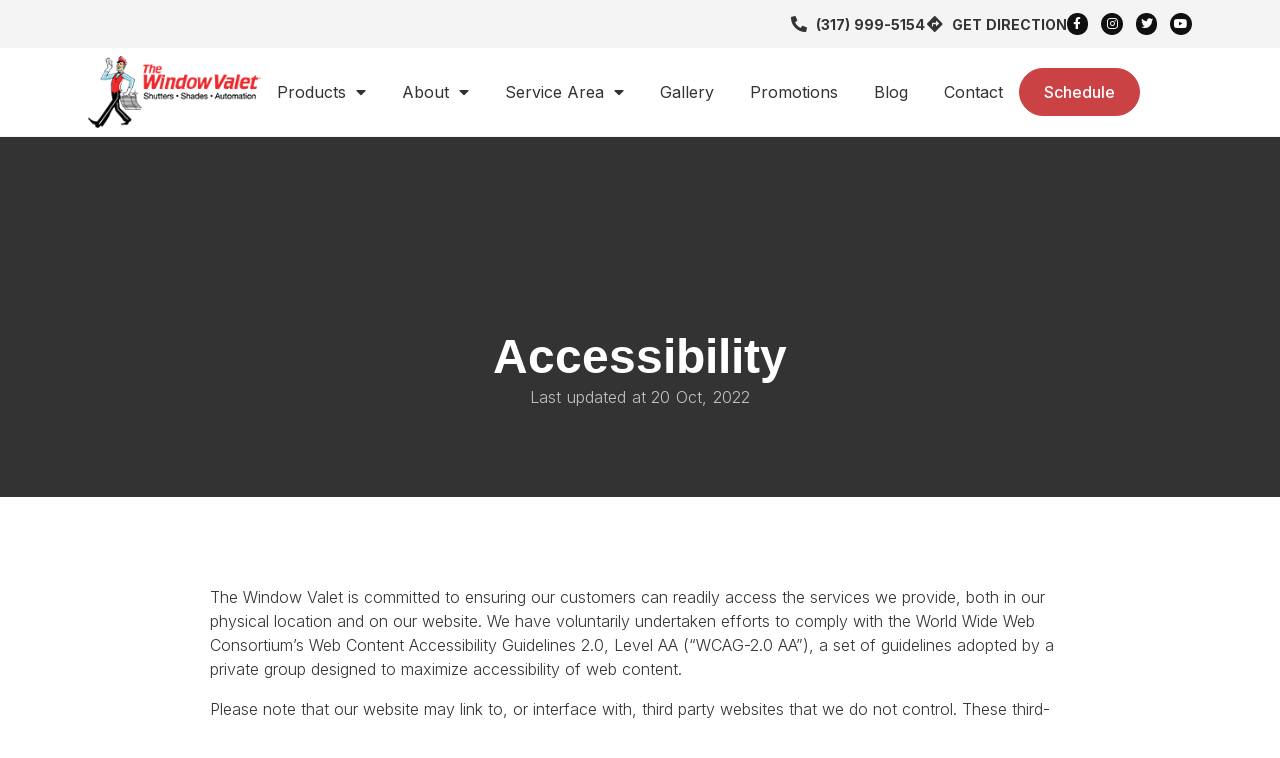

--- FILE ---
content_type: text/html; charset=UTF-8
request_url: https://thewindowvalet.com/accessibility/
body_size: 17603
content:
<!doctype html>
<html lang="en-US">
<head>
	<meta charset="UTF-8">
	<meta name="viewport" content="width=device-width, initial-scale=1">
	<link rel="profile" href="https://gmpg.org/xfn/11">
	<meta name='robots' content='index, follow, max-image-preview:large, max-snippet:-1, max-video-preview:-1' />
	<style>img:is([sizes="auto" i], [sizes^="auto," i]) { contain-intrinsic-size: 3000px 1500px }</style>
	
	<!-- This site is optimized with the Yoast SEO plugin v26.4 - https://yoast.com/wordpress/plugins/seo/ -->
	<title>Web Content Accessibility - The Window Valet</title>
	<meta name="description" content="The Window Valet ensures seamless, accessible services. Our efforts comply with WCAG-2.0 AA standards. Contact us for any assistance." />
	<link rel="canonical" href="https://thewindowvalet.com/accessibility/" />
	<meta property="og:locale" content="en_US" />
	<meta property="og:type" content="article" />
	<meta property="og:title" content="Web Content Accessibility - The Window Valet" />
	<meta property="og:description" content="The Window Valet ensures seamless, accessible services. Our efforts comply with WCAG-2.0 AA standards. Contact us for any assistance." />
	<meta property="og:url" content="https://thewindowvalet.com/accessibility/" />
	<meta property="og:site_name" content="The Window Valet" />
	<meta property="article:modified_time" content="2025-10-21T19:38:13+00:00" />
	<meta property="og:image" content="https://thewindowvalet.com/wp-content/uploads/2022/04/Sheer-and-Shades-1.png" />
	<meta property="og:image:width" content="436" />
	<meta property="og:image:height" content="301" />
	<meta property="og:image:type" content="image/png" />
	<meta name="twitter:card" content="summary_large_image" />
	<meta name="twitter:label1" content="Est. reading time" />
	<meta name="twitter:data1" content="2 minutes" />
	<script type="application/ld+json" class="yoast-schema-graph">{"@context":"https://schema.org","@graph":[{"@type":"WebPage","@id":"https://thewindowvalet.com/accessibility/","url":"https://thewindowvalet.com/accessibility/","name":"Web Content Accessibility - The Window Valet","isPartOf":{"@id":"https://thewindowvalet.com/#website"},"primaryImageOfPage":{"@id":"https://thewindowvalet.com/accessibility/#primaryimage"},"image":{"@id":"https://thewindowvalet.com/accessibility/#primaryimage"},"thumbnailUrl":"https://thewindowvalet.com/wp-content/uploads/2022/04/Sheer-and-Shades-1.png","datePublished":"2025-10-17T07:03:13+00:00","dateModified":"2025-10-21T19:38:13+00:00","description":"The Window Valet ensures seamless, accessible services. Our efforts comply with WCAG-2.0 AA standards. Contact us for any assistance.","breadcrumb":{"@id":"https://thewindowvalet.com/accessibility/#breadcrumb"},"inLanguage":"en-US","potentialAction":[{"@type":"ReadAction","target":["https://thewindowvalet.com/accessibility/"]}]},{"@type":"ImageObject","inLanguage":"en-US","@id":"https://thewindowvalet.com/accessibility/#primaryimage","url":"https://thewindowvalet.com/wp-content/uploads/2022/04/Sheer-and-Shades-1.png","contentUrl":"https://thewindowvalet.com/wp-content/uploads/2022/04/Sheer-and-Shades-1.png","width":436,"height":301,"caption":"A living room with two windows and a couch"},{"@type":"BreadcrumbList","@id":"https://thewindowvalet.com/accessibility/#breadcrumb","itemListElement":[{"@type":"ListItem","position":1,"name":"Home","item":"https://thewindowvalet.com/"},{"@type":"ListItem","position":2,"name":"Accessibility"}]},{"@type":"WebSite","@id":"https://thewindowvalet.com/#website","url":"https://thewindowvalet.com/","name":"The Window Valet","description":"Blinds &amp; Window Treatments","publisher":{"@id":"https://thewindowvalet.com/#organization"},"potentialAction":[{"@type":"SearchAction","target":{"@type":"EntryPoint","urlTemplate":"https://thewindowvalet.com/?s={search_term_string}"},"query-input":{"@type":"PropertyValueSpecification","valueRequired":true,"valueName":"search_term_string"}}],"inLanguage":"en-US"},{"@type":"Organization","@id":"https://thewindowvalet.com/#organization","name":"The Window Valet","url":"https://thewindowvalet.com/","logo":{"@type":"ImageObject","inLanguage":"en-US","@id":"https://thewindowvalet.com/#/schema/logo/image/","url":"https://thewindowvalet.com/wp-content/uploads/2022/02/WindowValetLogoAsset1@4x-720w.jpg","contentUrl":"https://thewindowvalet.com/wp-content/uploads/2022/02/WindowValetLogoAsset1@4x-720w.jpg","width":720,"height":297,"caption":"The Window Valet"},"image":{"@id":"https://thewindowvalet.com/#/schema/logo/image/"}}]}</script>
	<!-- / Yoast SEO plugin. -->


<link rel='dns-prefetch' href='//stats.wp.com' />
<link rel="alternate" type="application/rss+xml" title="The Window Valet &raquo; Feed" href="https://thewindowvalet.com/feed/" />
<script>
window._wpemojiSettings = {"baseUrl":"https:\/\/s.w.org\/images\/core\/emoji\/16.0.1\/72x72\/","ext":".png","svgUrl":"https:\/\/s.w.org\/images\/core\/emoji\/16.0.1\/svg\/","svgExt":".svg","source":{"concatemoji":"https:\/\/thewindowvalet.com\/wp-includes\/js\/wp-emoji-release.min.js?ver=6.8.3"}};
/*! This file is auto-generated */
!function(s,n){var o,i,e;function c(e){try{var t={supportTests:e,timestamp:(new Date).valueOf()};sessionStorage.setItem(o,JSON.stringify(t))}catch(e){}}function p(e,t,n){e.clearRect(0,0,e.canvas.width,e.canvas.height),e.fillText(t,0,0);var t=new Uint32Array(e.getImageData(0,0,e.canvas.width,e.canvas.height).data),a=(e.clearRect(0,0,e.canvas.width,e.canvas.height),e.fillText(n,0,0),new Uint32Array(e.getImageData(0,0,e.canvas.width,e.canvas.height).data));return t.every(function(e,t){return e===a[t]})}function u(e,t){e.clearRect(0,0,e.canvas.width,e.canvas.height),e.fillText(t,0,0);for(var n=e.getImageData(16,16,1,1),a=0;a<n.data.length;a++)if(0!==n.data[a])return!1;return!0}function f(e,t,n,a){switch(t){case"flag":return n(e,"\ud83c\udff3\ufe0f\u200d\u26a7\ufe0f","\ud83c\udff3\ufe0f\u200b\u26a7\ufe0f")?!1:!n(e,"\ud83c\udde8\ud83c\uddf6","\ud83c\udde8\u200b\ud83c\uddf6")&&!n(e,"\ud83c\udff4\udb40\udc67\udb40\udc62\udb40\udc65\udb40\udc6e\udb40\udc67\udb40\udc7f","\ud83c\udff4\u200b\udb40\udc67\u200b\udb40\udc62\u200b\udb40\udc65\u200b\udb40\udc6e\u200b\udb40\udc67\u200b\udb40\udc7f");case"emoji":return!a(e,"\ud83e\udedf")}return!1}function g(e,t,n,a){var r="undefined"!=typeof WorkerGlobalScope&&self instanceof WorkerGlobalScope?new OffscreenCanvas(300,150):s.createElement("canvas"),o=r.getContext("2d",{willReadFrequently:!0}),i=(o.textBaseline="top",o.font="600 32px Arial",{});return e.forEach(function(e){i[e]=t(o,e,n,a)}),i}function t(e){var t=s.createElement("script");t.src=e,t.defer=!0,s.head.appendChild(t)}"undefined"!=typeof Promise&&(o="wpEmojiSettingsSupports",i=["flag","emoji"],n.supports={everything:!0,everythingExceptFlag:!0},e=new Promise(function(e){s.addEventListener("DOMContentLoaded",e,{once:!0})}),new Promise(function(t){var n=function(){try{var e=JSON.parse(sessionStorage.getItem(o));if("object"==typeof e&&"number"==typeof e.timestamp&&(new Date).valueOf()<e.timestamp+604800&&"object"==typeof e.supportTests)return e.supportTests}catch(e){}return null}();if(!n){if("undefined"!=typeof Worker&&"undefined"!=typeof OffscreenCanvas&&"undefined"!=typeof URL&&URL.createObjectURL&&"undefined"!=typeof Blob)try{var e="postMessage("+g.toString()+"("+[JSON.stringify(i),f.toString(),p.toString(),u.toString()].join(",")+"));",a=new Blob([e],{type:"text/javascript"}),r=new Worker(URL.createObjectURL(a),{name:"wpTestEmojiSupports"});return void(r.onmessage=function(e){c(n=e.data),r.terminate(),t(n)})}catch(e){}c(n=g(i,f,p,u))}t(n)}).then(function(e){for(var t in e)n.supports[t]=e[t],n.supports.everything=n.supports.everything&&n.supports[t],"flag"!==t&&(n.supports.everythingExceptFlag=n.supports.everythingExceptFlag&&n.supports[t]);n.supports.everythingExceptFlag=n.supports.everythingExceptFlag&&!n.supports.flag,n.DOMReady=!1,n.readyCallback=function(){n.DOMReady=!0}}).then(function(){return e}).then(function(){var e;n.supports.everything||(n.readyCallback(),(e=n.source||{}).concatemoji?t(e.concatemoji):e.wpemoji&&e.twemoji&&(t(e.twemoji),t(e.wpemoji)))}))}((window,document),window._wpemojiSettings);
</script>
<style id='wp-emoji-styles-inline-css'>

	img.wp-smiley, img.emoji {
		display: inline !important;
		border: none !important;
		box-shadow: none !important;
		height: 1em !important;
		width: 1em !important;
		margin: 0 0.07em !important;
		vertical-align: -0.1em !important;
		background: none !important;
		padding: 0 !important;
	}
</style>
<link rel='stylesheet' id='mediaelement-css' href='https://thewindowvalet.com/wp-includes/js/mediaelement/mediaelementplayer-legacy.min.css?ver=4.2.17' media='all' />
<link rel='stylesheet' id='wp-mediaelement-css' href='https://thewindowvalet.com/wp-includes/js/mediaelement/wp-mediaelement.min.css?ver=6.8.3' media='all' />
<style id='jetpack-sharing-buttons-style-inline-css'>
.jetpack-sharing-buttons__services-list{display:flex;flex-direction:row;flex-wrap:wrap;gap:0;list-style-type:none;margin:5px;padding:0}.jetpack-sharing-buttons__services-list.has-small-icon-size{font-size:12px}.jetpack-sharing-buttons__services-list.has-normal-icon-size{font-size:16px}.jetpack-sharing-buttons__services-list.has-large-icon-size{font-size:24px}.jetpack-sharing-buttons__services-list.has-huge-icon-size{font-size:36px}@media print{.jetpack-sharing-buttons__services-list{display:none!important}}.editor-styles-wrapper .wp-block-jetpack-sharing-buttons{gap:0;padding-inline-start:0}ul.jetpack-sharing-buttons__services-list.has-background{padding:1.25em 2.375em}
</style>
<style id='global-styles-inline-css'>
:root{--wp--preset--aspect-ratio--square: 1;--wp--preset--aspect-ratio--4-3: 4/3;--wp--preset--aspect-ratio--3-4: 3/4;--wp--preset--aspect-ratio--3-2: 3/2;--wp--preset--aspect-ratio--2-3: 2/3;--wp--preset--aspect-ratio--16-9: 16/9;--wp--preset--aspect-ratio--9-16: 9/16;--wp--preset--color--black: #000000;--wp--preset--color--cyan-bluish-gray: #abb8c3;--wp--preset--color--white: #ffffff;--wp--preset--color--pale-pink: #f78da7;--wp--preset--color--vivid-red: #cf2e2e;--wp--preset--color--luminous-vivid-orange: #ff6900;--wp--preset--color--luminous-vivid-amber: #fcb900;--wp--preset--color--light-green-cyan: #7bdcb5;--wp--preset--color--vivid-green-cyan: #00d084;--wp--preset--color--pale-cyan-blue: #8ed1fc;--wp--preset--color--vivid-cyan-blue: #0693e3;--wp--preset--color--vivid-purple: #9b51e0;--wp--preset--gradient--vivid-cyan-blue-to-vivid-purple: linear-gradient(135deg,rgba(6,147,227,1) 0%,rgb(155,81,224) 100%);--wp--preset--gradient--light-green-cyan-to-vivid-green-cyan: linear-gradient(135deg,rgb(122,220,180) 0%,rgb(0,208,130) 100%);--wp--preset--gradient--luminous-vivid-amber-to-luminous-vivid-orange: linear-gradient(135deg,rgba(252,185,0,1) 0%,rgba(255,105,0,1) 100%);--wp--preset--gradient--luminous-vivid-orange-to-vivid-red: linear-gradient(135deg,rgba(255,105,0,1) 0%,rgb(207,46,46) 100%);--wp--preset--gradient--very-light-gray-to-cyan-bluish-gray: linear-gradient(135deg,rgb(238,238,238) 0%,rgb(169,184,195) 100%);--wp--preset--gradient--cool-to-warm-spectrum: linear-gradient(135deg,rgb(74,234,220) 0%,rgb(151,120,209) 20%,rgb(207,42,186) 40%,rgb(238,44,130) 60%,rgb(251,105,98) 80%,rgb(254,248,76) 100%);--wp--preset--gradient--blush-light-purple: linear-gradient(135deg,rgb(255,206,236) 0%,rgb(152,150,240) 100%);--wp--preset--gradient--blush-bordeaux: linear-gradient(135deg,rgb(254,205,165) 0%,rgb(254,45,45) 50%,rgb(107,0,62) 100%);--wp--preset--gradient--luminous-dusk: linear-gradient(135deg,rgb(255,203,112) 0%,rgb(199,81,192) 50%,rgb(65,88,208) 100%);--wp--preset--gradient--pale-ocean: linear-gradient(135deg,rgb(255,245,203) 0%,rgb(182,227,212) 50%,rgb(51,167,181) 100%);--wp--preset--gradient--electric-grass: linear-gradient(135deg,rgb(202,248,128) 0%,rgb(113,206,126) 100%);--wp--preset--gradient--midnight: linear-gradient(135deg,rgb(2,3,129) 0%,rgb(40,116,252) 100%);--wp--preset--font-size--small: 13px;--wp--preset--font-size--medium: 20px;--wp--preset--font-size--large: 36px;--wp--preset--font-size--x-large: 42px;--wp--preset--spacing--20: 0.44rem;--wp--preset--spacing--30: 0.67rem;--wp--preset--spacing--40: 1rem;--wp--preset--spacing--50: 1.5rem;--wp--preset--spacing--60: 2.25rem;--wp--preset--spacing--70: 3.38rem;--wp--preset--spacing--80: 5.06rem;--wp--preset--shadow--natural: 6px 6px 9px rgba(0, 0, 0, 0.2);--wp--preset--shadow--deep: 12px 12px 50px rgba(0, 0, 0, 0.4);--wp--preset--shadow--sharp: 6px 6px 0px rgba(0, 0, 0, 0.2);--wp--preset--shadow--outlined: 6px 6px 0px -3px rgba(255, 255, 255, 1), 6px 6px rgba(0, 0, 0, 1);--wp--preset--shadow--crisp: 6px 6px 0px rgba(0, 0, 0, 1);}:root { --wp--style--global--content-size: 800px;--wp--style--global--wide-size: 1200px; }:where(body) { margin: 0; }.wp-site-blocks > .alignleft { float: left; margin-right: 2em; }.wp-site-blocks > .alignright { float: right; margin-left: 2em; }.wp-site-blocks > .aligncenter { justify-content: center; margin-left: auto; margin-right: auto; }:where(.wp-site-blocks) > * { margin-block-start: 24px; margin-block-end: 0; }:where(.wp-site-blocks) > :first-child { margin-block-start: 0; }:where(.wp-site-blocks) > :last-child { margin-block-end: 0; }:root { --wp--style--block-gap: 24px; }:root :where(.is-layout-flow) > :first-child{margin-block-start: 0;}:root :where(.is-layout-flow) > :last-child{margin-block-end: 0;}:root :where(.is-layout-flow) > *{margin-block-start: 24px;margin-block-end: 0;}:root :where(.is-layout-constrained) > :first-child{margin-block-start: 0;}:root :where(.is-layout-constrained) > :last-child{margin-block-end: 0;}:root :where(.is-layout-constrained) > *{margin-block-start: 24px;margin-block-end: 0;}:root :where(.is-layout-flex){gap: 24px;}:root :where(.is-layout-grid){gap: 24px;}.is-layout-flow > .alignleft{float: left;margin-inline-start: 0;margin-inline-end: 2em;}.is-layout-flow > .alignright{float: right;margin-inline-start: 2em;margin-inline-end: 0;}.is-layout-flow > .aligncenter{margin-left: auto !important;margin-right: auto !important;}.is-layout-constrained > .alignleft{float: left;margin-inline-start: 0;margin-inline-end: 2em;}.is-layout-constrained > .alignright{float: right;margin-inline-start: 2em;margin-inline-end: 0;}.is-layout-constrained > .aligncenter{margin-left: auto !important;margin-right: auto !important;}.is-layout-constrained > :where(:not(.alignleft):not(.alignright):not(.alignfull)){max-width: var(--wp--style--global--content-size);margin-left: auto !important;margin-right: auto !important;}.is-layout-constrained > .alignwide{max-width: var(--wp--style--global--wide-size);}body .is-layout-flex{display: flex;}.is-layout-flex{flex-wrap: wrap;align-items: center;}.is-layout-flex > :is(*, div){margin: 0;}body .is-layout-grid{display: grid;}.is-layout-grid > :is(*, div){margin: 0;}body{padding-top: 0px;padding-right: 0px;padding-bottom: 0px;padding-left: 0px;}a:where(:not(.wp-element-button)){text-decoration: underline;}:root :where(.wp-element-button, .wp-block-button__link){background-color: #32373c;border-width: 0;color: #fff;font-family: inherit;font-size: inherit;line-height: inherit;padding: calc(0.667em + 2px) calc(1.333em + 2px);text-decoration: none;}.has-black-color{color: var(--wp--preset--color--black) !important;}.has-cyan-bluish-gray-color{color: var(--wp--preset--color--cyan-bluish-gray) !important;}.has-white-color{color: var(--wp--preset--color--white) !important;}.has-pale-pink-color{color: var(--wp--preset--color--pale-pink) !important;}.has-vivid-red-color{color: var(--wp--preset--color--vivid-red) !important;}.has-luminous-vivid-orange-color{color: var(--wp--preset--color--luminous-vivid-orange) !important;}.has-luminous-vivid-amber-color{color: var(--wp--preset--color--luminous-vivid-amber) !important;}.has-light-green-cyan-color{color: var(--wp--preset--color--light-green-cyan) !important;}.has-vivid-green-cyan-color{color: var(--wp--preset--color--vivid-green-cyan) !important;}.has-pale-cyan-blue-color{color: var(--wp--preset--color--pale-cyan-blue) !important;}.has-vivid-cyan-blue-color{color: var(--wp--preset--color--vivid-cyan-blue) !important;}.has-vivid-purple-color{color: var(--wp--preset--color--vivid-purple) !important;}.has-black-background-color{background-color: var(--wp--preset--color--black) !important;}.has-cyan-bluish-gray-background-color{background-color: var(--wp--preset--color--cyan-bluish-gray) !important;}.has-white-background-color{background-color: var(--wp--preset--color--white) !important;}.has-pale-pink-background-color{background-color: var(--wp--preset--color--pale-pink) !important;}.has-vivid-red-background-color{background-color: var(--wp--preset--color--vivid-red) !important;}.has-luminous-vivid-orange-background-color{background-color: var(--wp--preset--color--luminous-vivid-orange) !important;}.has-luminous-vivid-amber-background-color{background-color: var(--wp--preset--color--luminous-vivid-amber) !important;}.has-light-green-cyan-background-color{background-color: var(--wp--preset--color--light-green-cyan) !important;}.has-vivid-green-cyan-background-color{background-color: var(--wp--preset--color--vivid-green-cyan) !important;}.has-pale-cyan-blue-background-color{background-color: var(--wp--preset--color--pale-cyan-blue) !important;}.has-vivid-cyan-blue-background-color{background-color: var(--wp--preset--color--vivid-cyan-blue) !important;}.has-vivid-purple-background-color{background-color: var(--wp--preset--color--vivid-purple) !important;}.has-black-border-color{border-color: var(--wp--preset--color--black) !important;}.has-cyan-bluish-gray-border-color{border-color: var(--wp--preset--color--cyan-bluish-gray) !important;}.has-white-border-color{border-color: var(--wp--preset--color--white) !important;}.has-pale-pink-border-color{border-color: var(--wp--preset--color--pale-pink) !important;}.has-vivid-red-border-color{border-color: var(--wp--preset--color--vivid-red) !important;}.has-luminous-vivid-orange-border-color{border-color: var(--wp--preset--color--luminous-vivid-orange) !important;}.has-luminous-vivid-amber-border-color{border-color: var(--wp--preset--color--luminous-vivid-amber) !important;}.has-light-green-cyan-border-color{border-color: var(--wp--preset--color--light-green-cyan) !important;}.has-vivid-green-cyan-border-color{border-color: var(--wp--preset--color--vivid-green-cyan) !important;}.has-pale-cyan-blue-border-color{border-color: var(--wp--preset--color--pale-cyan-blue) !important;}.has-vivid-cyan-blue-border-color{border-color: var(--wp--preset--color--vivid-cyan-blue) !important;}.has-vivid-purple-border-color{border-color: var(--wp--preset--color--vivid-purple) !important;}.has-vivid-cyan-blue-to-vivid-purple-gradient-background{background: var(--wp--preset--gradient--vivid-cyan-blue-to-vivid-purple) !important;}.has-light-green-cyan-to-vivid-green-cyan-gradient-background{background: var(--wp--preset--gradient--light-green-cyan-to-vivid-green-cyan) !important;}.has-luminous-vivid-amber-to-luminous-vivid-orange-gradient-background{background: var(--wp--preset--gradient--luminous-vivid-amber-to-luminous-vivid-orange) !important;}.has-luminous-vivid-orange-to-vivid-red-gradient-background{background: var(--wp--preset--gradient--luminous-vivid-orange-to-vivid-red) !important;}.has-very-light-gray-to-cyan-bluish-gray-gradient-background{background: var(--wp--preset--gradient--very-light-gray-to-cyan-bluish-gray) !important;}.has-cool-to-warm-spectrum-gradient-background{background: var(--wp--preset--gradient--cool-to-warm-spectrum) !important;}.has-blush-light-purple-gradient-background{background: var(--wp--preset--gradient--blush-light-purple) !important;}.has-blush-bordeaux-gradient-background{background: var(--wp--preset--gradient--blush-bordeaux) !important;}.has-luminous-dusk-gradient-background{background: var(--wp--preset--gradient--luminous-dusk) !important;}.has-pale-ocean-gradient-background{background: var(--wp--preset--gradient--pale-ocean) !important;}.has-electric-grass-gradient-background{background: var(--wp--preset--gradient--electric-grass) !important;}.has-midnight-gradient-background{background: var(--wp--preset--gradient--midnight) !important;}.has-small-font-size{font-size: var(--wp--preset--font-size--small) !important;}.has-medium-font-size{font-size: var(--wp--preset--font-size--medium) !important;}.has-large-font-size{font-size: var(--wp--preset--font-size--large) !important;}.has-x-large-font-size{font-size: var(--wp--preset--font-size--x-large) !important;}
:root :where(.wp-block-pullquote){font-size: 1.5em;line-height: 1.6;}
</style>
<link rel='stylesheet' id='wpa-css-css' href='https://thewindowvalet.com/wp-content/plugins/honeypot/includes/css/wpa.css?ver=2.3.04' media='all' />
<link rel='stylesheet' id='wp-components-css' href='https://thewindowvalet.com/wp-includes/css/dist/components/style.min.css?ver=6.8.3' media='all' />
<link rel='stylesheet' id='godaddy-styles-css' href='https://thewindowvalet.com/wp-content/mu-plugins/vendor/wpex/godaddy-launch/includes/Dependencies/GoDaddy/Styles/build/latest.css?ver=2.0.2' media='all' />
<link rel='stylesheet' id='hello-elementor-css' href='https://thewindowvalet.com/wp-content/themes/hello-elementor/assets/css/reset.css?ver=3.4.5' media='all' />
<link rel='stylesheet' id='hello-elementor-theme-style-css' href='https://thewindowvalet.com/wp-content/themes/hello-elementor/assets/css/theme.css?ver=3.4.5' media='all' />
<link rel='stylesheet' id='hello-elementor-header-footer-css' href='https://thewindowvalet.com/wp-content/themes/hello-elementor/assets/css/header-footer.css?ver=3.4.5' media='all' />
<link rel='stylesheet' id='elementor-frontend-css' href='https://thewindowvalet.com/wp-content/plugins/elementor/assets/css/frontend.min.css?ver=3.33.1' media='all' />
<link rel='stylesheet' id='eael-general-css' href='https://thewindowvalet.com/wp-content/plugins/essential-addons-for-elementor-lite/assets/front-end/css/view/general.min.css?ver=6.5.1' media='all' />
<link rel='stylesheet' id='eael-6962-css' href='https://thewindowvalet.com/wp-content/uploads/essential-addons-elementor/eael-6962.css?ver=1761075493' media='all' />
<link rel='stylesheet' id='widget-icon-list-css' href='https://thewindowvalet.com/wp-content/plugins/elementor/assets/css/widget-icon-list.min.css?ver=3.33.1' media='all' />
<link rel='stylesheet' id='e-animation-pulse-shrink-css' href='https://thewindowvalet.com/wp-content/plugins/elementor/assets/lib/animations/styles/e-animation-pulse-shrink.min.css?ver=3.33.1' media='all' />
<link rel='stylesheet' id='widget-social-icons-css' href='https://thewindowvalet.com/wp-content/plugins/elementor/assets/css/widget-social-icons.min.css?ver=3.33.1' media='all' />
<link rel='stylesheet' id='e-apple-webkit-css' href='https://thewindowvalet.com/wp-content/plugins/elementor/assets/css/conditionals/apple-webkit.min.css?ver=3.33.1' media='all' />
<link rel='stylesheet' id='widget-image-css' href='https://thewindowvalet.com/wp-content/plugins/elementor/assets/css/widget-image.min.css?ver=3.33.1' media='all' />
<link rel='stylesheet' id='widget-nav-menu-css' href='https://thewindowvalet.com/wp-content/plugins/elementor-pro/assets/css/widget-nav-menu.min.css?ver=3.33.1' media='all' />
<link rel='stylesheet' id='eael-7374-css' href='https://thewindowvalet.com/wp-content/uploads/essential-addons-elementor/eael-7374.css?ver=1761075493' media='all' />
<link rel='stylesheet' id='widget-heading-css' href='https://thewindowvalet.com/wp-content/plugins/elementor/assets/css/widget-heading.min.css?ver=3.33.1' media='all' />
<link rel='stylesheet' id='elementor-icons-css' href='https://thewindowvalet.com/wp-content/plugins/elementor/assets/lib/eicons/css/elementor-icons.min.css?ver=5.44.0' media='all' />
<style id='elementor-icons-inline-css'>

		.elementor-add-new-section .elementor-add-templately-promo-button{
            background-color: #5d4fff;
            background-image: url(https://thewindowvalet.com/wp-content/plugins/essential-addons-for-elementor-lite/assets/admin/images/templately/logo-icon.svg);
            background-repeat: no-repeat;
            background-position: center center;
            position: relative;
        }
        
		.elementor-add-new-section .elementor-add-templately-promo-button > i{
            height: 12px;
        }
        
        body .elementor-add-new-section .elementor-add-section-area-button {
            margin-left: 0;
        }

		.elementor-add-new-section .elementor-add-templately-promo-button{
            background-color: #5d4fff;
            background-image: url(https://thewindowvalet.com/wp-content/plugins/essential-addons-for-elementor-lite/assets/admin/images/templately/logo-icon.svg);
            background-repeat: no-repeat;
            background-position: center center;
            position: relative;
        }
        
		.elementor-add-new-section .elementor-add-templately-promo-button > i{
            height: 12px;
        }
        
        body .elementor-add-new-section .elementor-add-section-area-button {
            margin-left: 0;
        }

		.elementor-add-new-section .elementor-add-templately-promo-button{
            background-color: #5d4fff;
            background-image: url(https://thewindowvalet.com/wp-content/plugins/essential-addons-for-elementor-lite/assets/admin/images/templately/logo-icon.svg);
            background-repeat: no-repeat;
            background-position: center center;
            position: relative;
        }
        
		.elementor-add-new-section .elementor-add-templately-promo-button > i{
            height: 12px;
        }
        
        body .elementor-add-new-section .elementor-add-section-area-button {
            margin-left: 0;
        }

		.elementor-add-new-section .elementor-add-templately-promo-button{
            background-color: #5d4fff;
            background-image: url(https://thewindowvalet.com/wp-content/plugins/essential-addons-for-elementor-lite/assets/admin/images/templately/logo-icon.svg);
            background-repeat: no-repeat;
            background-position: center center;
            position: relative;
        }
        
		.elementor-add-new-section .elementor-add-templately-promo-button > i{
            height: 12px;
        }
        
        body .elementor-add-new-section .elementor-add-section-area-button {
            margin-left: 0;
        }
</style>
<link rel='stylesheet' id='elementor-post-5-css' href='https://thewindowvalet.com/wp-content/uploads/elementor/css/post-5.css?ver=1763705926' media='all' />
<link rel='stylesheet' id='elementor-post-7475-css' href='https://thewindowvalet.com/wp-content/uploads/elementor/css/post-7475.css?ver=1763760726' media='all' />
<link rel='stylesheet' id='elementor-post-6962-css' href='https://thewindowvalet.com/wp-content/uploads/elementor/css/post-6962.css?ver=1763705927' media='all' />
<link rel='stylesheet' id='elementor-post-7374-css' href='https://thewindowvalet.com/wp-content/uploads/elementor/css/post-7374.css?ver=1763705927' media='all' />
<link rel='stylesheet' id='elementor-gf-inter-css' href='https://fonts.googleapis.com/css?family=Inter:100,100italic,200,200italic,300,300italic,400,400italic,500,500italic,600,600italic,700,700italic,800,800italic,900,900italic&#038;display=auto' media='all' />
<link rel='stylesheet' id='elementor-gf-intertight-css' href='https://fonts.googleapis.com/css?family=Inter+Tight:100,100italic,200,200italic,300,300italic,400,400italic,500,500italic,600,600italic,700,700italic,800,800italic,900,900italic&#038;display=auto' media='all' />
<link rel='stylesheet' id='elementor-icons-shared-0-css' href='https://thewindowvalet.com/wp-content/plugins/elementor/assets/lib/font-awesome/css/fontawesome.min.css?ver=5.15.3' media='all' />
<link rel='stylesheet' id='elementor-icons-fa-solid-css' href='https://thewindowvalet.com/wp-content/plugins/elementor/assets/lib/font-awesome/css/solid.min.css?ver=5.15.3' media='all' />
<link rel='stylesheet' id='elementor-icons-fa-brands-css' href='https://thewindowvalet.com/wp-content/plugins/elementor/assets/lib/font-awesome/css/brands.min.css?ver=5.15.3' media='all' />
<script src="https://thewindowvalet.com/wp-includes/js/jquery/jquery.min.js?ver=3.7.1" id="jquery-core-js"></script>
<script src="https://thewindowvalet.com/wp-includes/js/jquery/jquery-migrate.min.js?ver=3.4.1" id="jquery-migrate-js"></script>
<link rel="https://api.w.org/" href="https://thewindowvalet.com/wp-json/" /><link rel="alternate" title="JSON" type="application/json" href="https://thewindowvalet.com/wp-json/wp/v2/pages/7475" /><link rel="EditURI" type="application/rsd+xml" title="RSD" href="https://thewindowvalet.com/xmlrpc.php?rsd" />
<link rel='shortlink' href='https://thewindowvalet.com/?p=7475' />
<link rel="alternate" title="oEmbed (JSON)" type="application/json+oembed" href="https://thewindowvalet.com/wp-json/oembed/1.0/embed?url=https%3A%2F%2Fthewindowvalet.com%2Faccessibility%2F" />
<link rel="alternate" title="oEmbed (XML)" type="text/xml+oembed" href="https://thewindowvalet.com/wp-json/oembed/1.0/embed?url=https%3A%2F%2Fthewindowvalet.com%2Faccessibility%2F&#038;format=xml" />
<!-- Google Tag Manager -->
<script>(function(w,d,s,l,i){w[l]=w[l]||[];w[l].push({'gtm.start':
new Date().getTime(),event:'gtm.js'});var f=d.getElementsByTagName(s)[0],
j=d.createElement(s),dl=l!='dataLayer'?'&l='+l:'';j.async=true;j.src=
'https://www.googletagmanager.com/gtm.js?id='+i+dl;f.parentNode.insertBefore(j,f);
})(window,document,'script','dataLayer','GTM-5BZ4RB4K');</script>
<!-- End Google Tag Manager -->

<!-- Google tag (gtag.js) -->
<script async src="https://www.googletagmanager.com/gtag/js?id=G-DDPCQB1TXR"></script>
<script>
  window.dataLayer = window.dataLayer || [];
  function gtag(){dataLayer.push(arguments);}
  gtag('js', new Date());

  gtag('config', 'G-DDPCQB1TXR');
</script>

<script>
document.addEventListener('DOMContentLoaded', function() {
   const phoneElement = document.querySelector('.elementor-icon-list-text');
   const parentElement = phoneElement ? phoneElement.closest('a') : null;
   
   if (phoneElement && parentElement) {
      const originalPhoneNumber = phoneElement.innerHTML.trim();
      const originalLink = parentElement.getAttribute('href');

      setInterval(function() {
         // Restore phone number text if it changes
         if (phoneElement.innerHTML.trim() !== originalPhoneNumber) {
            phoneElement.innerHTML = originalPhoneNumber;
         }
         // Restore the original href (tel link) if it changes
         if (parentElement.getAttribute('href') !== originalLink) {
            parentElement.setAttribute('href', originalLink);
         }
      }, 100); // check every 100ms
   }
});
</script>

	<style>img#wpstats{display:none}</style>
		<meta name="generator" content="Elementor 3.33.1; features: additional_custom_breakpoints; settings: css_print_method-external, google_font-enabled, font_display-auto">
			<style>
				.e-con.e-parent:nth-of-type(n+4):not(.e-lazyloaded):not(.e-no-lazyload),
				.e-con.e-parent:nth-of-type(n+4):not(.e-lazyloaded):not(.e-no-lazyload) * {
					background-image: none !important;
				}
				@media screen and (max-height: 1024px) {
					.e-con.e-parent:nth-of-type(n+3):not(.e-lazyloaded):not(.e-no-lazyload),
					.e-con.e-parent:nth-of-type(n+3):not(.e-lazyloaded):not(.e-no-lazyload) * {
						background-image: none !important;
					}
				}
				@media screen and (max-height: 640px) {
					.e-con.e-parent:nth-of-type(n+2):not(.e-lazyloaded):not(.e-no-lazyload),
					.e-con.e-parent:nth-of-type(n+2):not(.e-lazyloaded):not(.e-no-lazyload) * {
						background-image: none !important;
					}
				}
			</style>
			<link rel="icon" href="https://thewindowvalet.com/wp-content/uploads/2022/04/The-Window-Valet-Favicon-150x150.png" sizes="32x32" />
<link rel="icon" href="https://thewindowvalet.com/wp-content/uploads/2022/04/The-Window-Valet-Favicon-300x300.png" sizes="192x192" />
<link rel="apple-touch-icon" href="https://thewindowvalet.com/wp-content/uploads/2022/04/The-Window-Valet-Favicon-300x300.png" />
<meta name="msapplication-TileImage" content="https://thewindowvalet.com/wp-content/uploads/2022/04/The-Window-Valet-Favicon-300x300.png" />
		<style id="wp-custom-css">
			img[src*="rdcdn.com"] {
    position: absolute;
    z-index: 0;
    bottom: 100%;
}		</style>
		</head>
<body class="wp-singular page-template-default page page-id-7475 wp-custom-logo wp-embed-responsive wp-theme-hello-elementor hello-elementor-default elementor-default elementor-kit-5 elementor-page elementor-page-7475">

<!-- Google Tag Manager (noscript) -->
<noscript><iframe src="https://www.googletagmanager.com/ns.html?id=GTM-5BZ4RB4K"
height="0" width="0" style="display:none;visibility:hidden"></iframe></noscript>
<!-- End Google Tag Manager (noscript) -->
<a class="skip-link screen-reader-text" href="#content">Skip to content</a>

		<header data-elementor-type="header" data-elementor-id="6962" class="elementor elementor-6962 elementor-location-header" data-elementor-post-type="elementor_library">
			<div data-particle_enable="false" data-particle-mobile-disabled="false" class="elementor-element elementor-element-e645100 e-flex e-con-boxed e-con e-parent" data-id="e645100" data-element_type="container" data-settings="{&quot;background_background&quot;:&quot;classic&quot;}">
					<div class="e-con-inner">
							<div data-eael_duration="{&quot;transitionDuration&quot;:300}" data-eael_easing="{&quot;transitionEasing&quot;:&quot;ease&quot;}" data-eael_offset_hover_top="{&quot;size&quot;:4,&quot;unit&quot;:&quot;px&quot;}" data-eael_hover_duration="{&quot;transitionDuration&quot;:300}" data-eael_hover_easing="{&quot;transitionEasing&quot;:&quot;ease&quot;}" class="eael_hover_effect elementor-element elementor-element-5b506b4 elementor-align-left elementor-widget__width-auto elementor-icon-list--layout-traditional elementor-list-item-link-full_width elementor-widget elementor-widget-icon-list" data-id="5b506b4" data-element_type="widget" data-settings="{&quot;eael_hover_effect_offset_hover_popover&quot;:&quot;yes&quot;,&quot;eael_hover_effect_offset_hover_top&quot;:{&quot;unit&quot;:&quot;px&quot;,&quot;size&quot;:4,&quot;sizes&quot;:[]},&quot;eael_hover_effect_general_settings_easing&quot;:&quot;ease&quot;,&quot;eael_hover_effect_offset_hover_left&quot;:{&quot;unit&quot;:&quot;px&quot;,&quot;size&quot;:0,&quot;sizes&quot;:[]},&quot;eael_hover_effect_offset_hover_left_tablet&quot;:{&quot;unit&quot;:&quot;px&quot;,&quot;size&quot;:&quot;&quot;,&quot;sizes&quot;:[]},&quot;eael_hover_effect_offset_hover_left_mobile&quot;:{&quot;unit&quot;:&quot;px&quot;,&quot;size&quot;:&quot;&quot;,&quot;sizes&quot;:[]},&quot;eael_hover_effect_offset_hover_top_tablet&quot;:{&quot;unit&quot;:&quot;px&quot;,&quot;size&quot;:&quot;&quot;,&quot;sizes&quot;:[]},&quot;eael_hover_effect_offset_hover_top_mobile&quot;:{&quot;unit&quot;:&quot;px&quot;,&quot;size&quot;:&quot;&quot;,&quot;sizes&quot;:[]},&quot;eael_hover_effect_general_settings_hover_easing&quot;:&quot;ease&quot;}" data-widget_type="icon-list.default">
				<div class="elementor-widget-container">
							<ul class="elementor-icon-list-items">
							<li class="elementor-icon-list-item">
											<a href="tel:+13179995154">

												<span class="elementor-icon-list-icon">
							<i aria-hidden="true" class="fas fa-phone-alt"></i>						</span>
										<span class="elementor-icon-list-text"> (317) 999-5154</span>
											</a>
									</li>
						</ul>
						</div>
				</div>
							<div data-eael_duration="{&quot;transitionDuration&quot;:300}" data-eael_easing="{&quot;transitionEasing&quot;:&quot;ease&quot;}" data-eael_offset_hover_top="{&quot;size&quot;:4,&quot;unit&quot;:&quot;px&quot;}" data-eael_hover_duration="{&quot;transitionDuration&quot;:300}" data-eael_hover_easing="{&quot;transitionEasing&quot;:&quot;ease&quot;}" class="eael_hover_effect elementor-element elementor-element-99b799a elementor-align-left elementor-widget__width-auto elementor-icon-list--layout-traditional elementor-list-item-link-full_width elementor-widget elementor-widget-icon-list" data-id="99b799a" data-element_type="widget" data-settings="{&quot;eael_hover_effect_offset_hover_popover&quot;:&quot;yes&quot;,&quot;eael_hover_effect_offset_hover_top&quot;:{&quot;unit&quot;:&quot;px&quot;,&quot;size&quot;:4,&quot;sizes&quot;:[]},&quot;eael_hover_effect_general_settings_easing&quot;:&quot;ease&quot;,&quot;eael_hover_effect_offset_hover_left&quot;:{&quot;unit&quot;:&quot;px&quot;,&quot;size&quot;:0,&quot;sizes&quot;:[]},&quot;eael_hover_effect_offset_hover_left_tablet&quot;:{&quot;unit&quot;:&quot;px&quot;,&quot;size&quot;:&quot;&quot;,&quot;sizes&quot;:[]},&quot;eael_hover_effect_offset_hover_left_mobile&quot;:{&quot;unit&quot;:&quot;px&quot;,&quot;size&quot;:&quot;&quot;,&quot;sizes&quot;:[]},&quot;eael_hover_effect_offset_hover_top_tablet&quot;:{&quot;unit&quot;:&quot;px&quot;,&quot;size&quot;:&quot;&quot;,&quot;sizes&quot;:[]},&quot;eael_hover_effect_offset_hover_top_mobile&quot;:{&quot;unit&quot;:&quot;px&quot;,&quot;size&quot;:&quot;&quot;,&quot;sizes&quot;:[]},&quot;eael_hover_effect_general_settings_hover_easing&quot;:&quot;ease&quot;}" data-widget_type="icon-list.default">
				<div class="elementor-widget-container">
							<ul class="elementor-icon-list-items">
							<li class="elementor-icon-list-item">
											<a href="https://maps.app.goo.gl/d3fUdSHGk3fiLjPR7">

												<span class="elementor-icon-list-icon">
							<i aria-hidden="true" class="fas fa-directions"></i>						</span>
										<span class="elementor-icon-list-text">GET DIRECTION</span>
											</a>
									</li>
						</ul>
						</div>
				</div>
				<div class="elementor-element elementor-element-5ab0535 e-grid-align-mobile-center e-grid-align-left elementor-hidden-mobile elementor-shape-rounded elementor-grid-0 elementor-widget elementor-widget-social-icons" data-id="5ab0535" data-element_type="widget" data-widget_type="social-icons.default">
				<div class="elementor-widget-container">
							<div class="elementor-social-icons-wrapper elementor-grid" role="list">
							<span class="elementor-grid-item" role="listitem">
					<a class="elementor-icon elementor-social-icon elementor-social-icon-facebook-f elementor-animation-pulse-shrink elementor-repeater-item-8585fb3" href="https://www.facebook.com/indywindowvalet" target="_blank">
						<span class="elementor-screen-only">Facebook-f</span>
						<i aria-hidden="true" class="fab fa-facebook-f"></i>					</a>
				</span>
							<span class="elementor-grid-item" role="listitem">
					<a class="elementor-icon elementor-social-icon elementor-social-icon-instagram elementor-animation-pulse-shrink elementor-repeater-item-1763932" href="https://www.instagram.com/thewindowvalet/?hl=en" target="_blank">
						<span class="elementor-screen-only">Instagram</span>
						<i aria-hidden="true" class="fab fa-instagram"></i>					</a>
				</span>
							<span class="elementor-grid-item" role="listitem">
					<a class="elementor-icon elementor-social-icon elementor-social-icon-twitter elementor-animation-pulse-shrink elementor-repeater-item-106e65c" href="https://twitter.com/WindowValetIndy/" target="_blank">
						<span class="elementor-screen-only">Twitter</span>
						<i aria-hidden="true" class="fab fa-twitter"></i>					</a>
				</span>
							<span class="elementor-grid-item" role="listitem">
					<a class="elementor-icon elementor-social-icon elementor-social-icon-youtube elementor-animation-pulse-shrink elementor-repeater-item-ab9443e" href="https://www.youtube.com/c/Thewindowvalet/videos" target="_blank">
						<span class="elementor-screen-only">Youtube</span>
						<i aria-hidden="true" class="fab fa-youtube"></i>					</a>
				</span>
					</div>
						</div>
				</div>
					</div>
				</div>
		<div data-particle_enable="false" data-particle-mobile-disabled="false" class="elementor-element elementor-element-8ac03eb e-flex e-con-boxed e-con e-parent" data-id="8ac03eb" data-element_type="container" data-settings="{&quot;background_background&quot;:&quot;classic&quot;}">
					<div class="e-con-inner">
		<div data-particle_enable="false" data-particle-mobile-disabled="false" class="elementor-element elementor-element-e0da402 e-flex e-con-boxed e-con e-child" data-id="e0da402" data-element_type="container">
					<div class="e-con-inner">
				<div class="elementor-element elementor-element-92cce5d elementor-widget elementor-widget-image" data-id="92cce5d" data-element_type="widget" data-widget_type="image.default">
				<div class="elementor-widget-container">
																<a href="https://thewindowvalet.com/">
							<img width="200" height="83" src="https://thewindowvalet.com/wp-content/uploads/2022/03/the-window-valet-logo.png" class="attachment-large size-large wp-image-2027" alt="A black background with red letters that say &quot; the window &quot;." />								</a>
															</div>
				</div>
					</div>
				</div>
		<div data-particle_enable="false" data-particle-mobile-disabled="false" class="elementor-element elementor-element-6d91911 e-con-full e-flex e-con e-child" data-id="6d91911" data-element_type="container">
				<div class="elementor-element elementor-element-1932565 elementor-nav-menu__align-center elementor-nav-menu--stretch elementor-widget-mobile__width-auto burger-nav elementor-nav-menu--dropdown-tablet elementor-nav-menu__text-align-aside elementor-nav-menu--toggle elementor-nav-menu--burger elementor-widget elementor-widget-nav-menu" data-id="1932565" data-element_type="widget" data-settings="{&quot;full_width&quot;:&quot;stretch&quot;,&quot;layout&quot;:&quot;horizontal&quot;,&quot;submenu_icon&quot;:{&quot;value&quot;:&quot;&lt;i class=\&quot;fas fa-caret-down\&quot; aria-hidden=\&quot;true\&quot;&gt;&lt;\/i&gt;&quot;,&quot;library&quot;:&quot;fa-solid&quot;},&quot;toggle&quot;:&quot;burger&quot;}" data-widget_type="nav-menu.default">
				<div class="elementor-widget-container">
								<nav aria-label="Menu" class="elementor-nav-menu--main elementor-nav-menu__container elementor-nav-menu--layout-horizontal e--pointer-underline e--animation-grow">
				<ul id="menu-1-1932565" class="elementor-nav-menu"><li class="menu-item menu-item-type-custom menu-item-object-custom menu-item-has-children menu-item-7110"><a href="#" class="elementor-item elementor-item-anchor">Products</a>
<ul class="sub-menu elementor-nav-menu--dropdown">
	<li class="menu-item menu-item-type-post_type menu-item-object-page menu-item-7111"><a href="https://thewindowvalet.com/roller-shades/" class="elementor-sub-item">Roller Shades</a></li>
	<li class="menu-item menu-item-type-post_type menu-item-object-page menu-item-7112"><a href="https://thewindowvalet.com/shutters/" class="elementor-sub-item">Shutters</a></li>
	<li class="menu-item menu-item-type-post_type menu-item-object-page menu-item-7113"><a href="https://thewindowvalet.com/zebra-shades/" class="elementor-sub-item">Zebra Shades</a></li>
	<li class="menu-item menu-item-type-post_type menu-item-object-page menu-item-7114"><a href="https://thewindowvalet.com/designer-motorized-roller-shades/" class="elementor-sub-item">Motorization</a></li>
	<li class="menu-item menu-item-type-post_type menu-item-object-page menu-item-7115"><a href="https://thewindowvalet.com/blinds/" class="elementor-sub-item">Blinds</a></li>
	<li class="menu-item menu-item-type-post_type menu-item-object-page menu-item-has-children menu-item-7116"><a href="https://thewindowvalet.com/commercial/" class="elementor-sub-item">Commercial &#038; Business</a>
	<ul class="sub-menu elementor-nav-menu--dropdown">
		<li class="menu-item menu-item-type-post_type menu-item-object-page menu-item-8152"><a href="https://thewindowvalet.com/commercial/apartments/" class="elementor-sub-item">For Apartments</a></li>
		<li class="menu-item menu-item-type-post_type menu-item-object-page menu-item-8174"><a href="https://thewindowvalet.com/commercial/government-building/" class="elementor-sub-item">For Government</a></li>
		<li class="menu-item menu-item-type-post_type menu-item-object-page menu-item-8182"><a href="https://thewindowvalet.com/commercial/schools/" class="elementor-sub-item">For Schools</a></li>
		<li class="menu-item menu-item-type-post_type menu-item-object-page menu-item-8188"><a href="https://thewindowvalet.com/commercial/restaurants/" class="elementor-sub-item">For Restaurant</a></li>
		<li class="menu-item menu-item-type-post_type menu-item-object-page menu-item-8192"><a href="https://thewindowvalet.com/commercial/hotels/" class="elementor-sub-item">For Hotel</a></li>
		<li class="menu-item menu-item-type-post_type menu-item-object-page menu-item-8214"><a href="https://thewindowvalet.com/commercial/hospitals/" class="elementor-sub-item">For Healthcare</a></li>
	</ul>
</li>
	<li class="menu-item menu-item-type-post_type menu-item-object-page menu-item-8300"><a href="https://thewindowvalet.com/draperies-curtains/" class="elementor-sub-item">Draperies &#038; Curtains</a></li>
	<li class="menu-item menu-item-type-post_type menu-item-object-page menu-item-8299"><a href="https://thewindowvalet.com/sunbrella/" class="elementor-sub-item">Sunbrella</a></li>
</ul>
</li>
<li class="menu-item menu-item-type-post_type menu-item-object-page menu-item-has-children menu-item-7333"><a href="https://thewindowvalet.com/about-us/" class="elementor-item">About</a>
<ul class="sub-menu elementor-nav-menu--dropdown">
	<li class="menu-item menu-item-type-post_type menu-item-object-page menu-item-7340"><a href="https://thewindowvalet.com/meet-our-team/" class="elementor-sub-item">Meet Our Team</a></li>
	<li class="menu-item menu-item-type-post_type menu-item-object-page menu-item-7345"><a href="https://thewindowvalet.com/reviews/" class="elementor-sub-item">Reviews</a></li>
	<li class="menu-item menu-item-type-post_type menu-item-object-page menu-item-7364"><a href="https://thewindowvalet.com/preferred-vendors/" class="elementor-sub-item">Preferred Vendors</a></li>
	<li class="menu-item menu-item-type-post_type menu-item-object-page menu-item-7344"><a href="https://thewindowvalet.com/who-we-work/" class="elementor-sub-item">Who We Work</a></li>
</ul>
</li>
<li class="menu-item menu-item-type-post_type menu-item-object-page menu-item-has-children menu-item-7269"><a href="https://thewindowvalet.com/service-area/" class="elementor-item">Service Area</a>
<ul class="sub-menu elementor-nav-menu--dropdown">
	<li class="menu-item menu-item-type-post_type menu-item-object-page menu-item-7270"><a href="https://thewindowvalet.com/service-area/avon-in/" class="elementor-sub-item">Avon, IN</a></li>
	<li class="menu-item menu-item-type-post_type menu-item-object-page menu-item-7271"><a href="https://thewindowvalet.com/service-area/bargersville-in/" class="elementor-sub-item">Bargersville, IN</a></li>
	<li class="menu-item menu-item-type-post_type menu-item-object-page menu-item-7272"><a href="https://thewindowvalet.com/service-area/brownsburg-in/" class="elementor-sub-item">Brownsburg, IN</a></li>
	<li class="menu-item menu-item-type-post_type menu-item-object-page menu-item-7273"><a href="https://thewindowvalet.com/service-area/carmel-in/" class="elementor-sub-item">Carmel, IN</a></li>
	<li class="menu-item menu-item-type-post_type menu-item-object-page menu-item-7274"><a href="https://thewindowvalet.com/service-area/fishers-in/" class="elementor-sub-item">Fishers, IN</a></li>
	<li class="menu-item menu-item-type-post_type menu-item-object-page menu-item-7275"><a href="https://thewindowvalet.com/service-area/franklin-in/" class="elementor-sub-item">Franklin, IN</a></li>
	<li class="menu-item menu-item-type-post_type menu-item-object-page menu-item-7276"><a href="https://thewindowvalet.com/service-area/greenfield-in/" class="elementor-sub-item">Greenfield, IN</a></li>
	<li class="menu-item menu-item-type-post_type menu-item-object-page menu-item-7277"><a href="https://thewindowvalet.com/service-area/greenwood-in/" class="elementor-sub-item">Greenwood, IN</a></li>
	<li class="menu-item menu-item-type-post_type menu-item-object-page menu-item-7278"><a href="https://thewindowvalet.com/service-area/lawrence-in/" class="elementor-sub-item">Lawrence, IN</a></li>
	<li class="menu-item menu-item-type-post_type menu-item-object-page menu-item-7279"><a href="https://thewindowvalet.com/service-area/lebanon-in/" class="elementor-sub-item">Lebanon, IN</a></li>
	<li class="menu-item menu-item-type-post_type menu-item-object-page menu-item-7280"><a href="https://thewindowvalet.com/service-area/mccordsville-in/" class="elementor-sub-item">McCordsville, IN</a></li>
	<li class="menu-item menu-item-type-post_type menu-item-object-page menu-item-7281"><a href="https://thewindowvalet.com/service-area/mooresville-in/" class="elementor-sub-item">Mooresville, IN</a></li>
	<li class="menu-item menu-item-type-post_type menu-item-object-page menu-item-7283"><a href="https://thewindowvalet.com/service-area/noblesville-in/" class="elementor-sub-item">Noblesville, IN</a></li>
	<li class="menu-item menu-item-type-post_type menu-item-object-page menu-item-7284"><a href="https://thewindowvalet.com/service-area/plainfield-in/" class="elementor-sub-item">Plainfield, IN</a></li>
	<li class="menu-item menu-item-type-post_type menu-item-object-page menu-item-7285"><a href="https://thewindowvalet.com/service-area/shelbyville-in/" class="elementor-sub-item">Shelbyville, IN</a></li>
	<li class="menu-item menu-item-type-post_type menu-item-object-page menu-item-7286"><a href="https://thewindowvalet.com/service-area/westfield-in/" class="elementor-sub-item">Westfield, IN</a></li>
	<li class="menu-item menu-item-type-post_type menu-item-object-page menu-item-7287"><a href="https://thewindowvalet.com/service-area/whitestown-in/" class="elementor-sub-item">Whitestown, IN</a></li>
	<li class="menu-item menu-item-type-post_type menu-item-object-page menu-item-7288"><a href="https://thewindowvalet.com/service-area/zionsville-in/" class="elementor-sub-item">Zionsville, IN</a></li>
</ul>
</li>
<li class="menu-item menu-item-type-post_type menu-item-object-page menu-item-7290"><a href="https://thewindowvalet.com/gallery/" class="elementor-item">Gallery</a></li>
<li class="menu-item menu-item-type-post_type menu-item-object-page menu-item-7294"><a href="https://thewindowvalet.com/promotions/" class="elementor-item">Promotions</a></li>
<li class="menu-item menu-item-type-post_type menu-item-object-page menu-item-7447"><a href="https://thewindowvalet.com/blog/" class="elementor-item">Blog</a></li>
<li class="menu-item menu-item-type-post_type menu-item-object-page menu-item-8011"><a href="https://thewindowvalet.com/contact-us/" class="elementor-item">Contact</a></li>
</ul>			</nav>
					<div class="elementor-menu-toggle" role="button" tabindex="0" aria-label="Menu Toggle" aria-expanded="false">
			<i aria-hidden="true" role="presentation" class="elementor-menu-toggle__icon--open eicon-menu-bar"></i><i aria-hidden="true" role="presentation" class="elementor-menu-toggle__icon--close eicon-close"></i>		</div>
					<nav class="elementor-nav-menu--dropdown elementor-nav-menu__container" aria-hidden="true">
				<ul id="menu-2-1932565" class="elementor-nav-menu"><li class="menu-item menu-item-type-custom menu-item-object-custom menu-item-has-children menu-item-7110"><a href="#" class="elementor-item elementor-item-anchor" tabindex="-1">Products</a>
<ul class="sub-menu elementor-nav-menu--dropdown">
	<li class="menu-item menu-item-type-post_type menu-item-object-page menu-item-7111"><a href="https://thewindowvalet.com/roller-shades/" class="elementor-sub-item" tabindex="-1">Roller Shades</a></li>
	<li class="menu-item menu-item-type-post_type menu-item-object-page menu-item-7112"><a href="https://thewindowvalet.com/shutters/" class="elementor-sub-item" tabindex="-1">Shutters</a></li>
	<li class="menu-item menu-item-type-post_type menu-item-object-page menu-item-7113"><a href="https://thewindowvalet.com/zebra-shades/" class="elementor-sub-item" tabindex="-1">Zebra Shades</a></li>
	<li class="menu-item menu-item-type-post_type menu-item-object-page menu-item-7114"><a href="https://thewindowvalet.com/designer-motorized-roller-shades/" class="elementor-sub-item" tabindex="-1">Motorization</a></li>
	<li class="menu-item menu-item-type-post_type menu-item-object-page menu-item-7115"><a href="https://thewindowvalet.com/blinds/" class="elementor-sub-item" tabindex="-1">Blinds</a></li>
	<li class="menu-item menu-item-type-post_type menu-item-object-page menu-item-has-children menu-item-7116"><a href="https://thewindowvalet.com/commercial/" class="elementor-sub-item" tabindex="-1">Commercial &#038; Business</a>
	<ul class="sub-menu elementor-nav-menu--dropdown">
		<li class="menu-item menu-item-type-post_type menu-item-object-page menu-item-8152"><a href="https://thewindowvalet.com/commercial/apartments/" class="elementor-sub-item" tabindex="-1">For Apartments</a></li>
		<li class="menu-item menu-item-type-post_type menu-item-object-page menu-item-8174"><a href="https://thewindowvalet.com/commercial/government-building/" class="elementor-sub-item" tabindex="-1">For Government</a></li>
		<li class="menu-item menu-item-type-post_type menu-item-object-page menu-item-8182"><a href="https://thewindowvalet.com/commercial/schools/" class="elementor-sub-item" tabindex="-1">For Schools</a></li>
		<li class="menu-item menu-item-type-post_type menu-item-object-page menu-item-8188"><a href="https://thewindowvalet.com/commercial/restaurants/" class="elementor-sub-item" tabindex="-1">For Restaurant</a></li>
		<li class="menu-item menu-item-type-post_type menu-item-object-page menu-item-8192"><a href="https://thewindowvalet.com/commercial/hotels/" class="elementor-sub-item" tabindex="-1">For Hotel</a></li>
		<li class="menu-item menu-item-type-post_type menu-item-object-page menu-item-8214"><a href="https://thewindowvalet.com/commercial/hospitals/" class="elementor-sub-item" tabindex="-1">For Healthcare</a></li>
	</ul>
</li>
	<li class="menu-item menu-item-type-post_type menu-item-object-page menu-item-8300"><a href="https://thewindowvalet.com/draperies-curtains/" class="elementor-sub-item" tabindex="-1">Draperies &#038; Curtains</a></li>
	<li class="menu-item menu-item-type-post_type menu-item-object-page menu-item-8299"><a href="https://thewindowvalet.com/sunbrella/" class="elementor-sub-item" tabindex="-1">Sunbrella</a></li>
</ul>
</li>
<li class="menu-item menu-item-type-post_type menu-item-object-page menu-item-has-children menu-item-7333"><a href="https://thewindowvalet.com/about-us/" class="elementor-item" tabindex="-1">About</a>
<ul class="sub-menu elementor-nav-menu--dropdown">
	<li class="menu-item menu-item-type-post_type menu-item-object-page menu-item-7340"><a href="https://thewindowvalet.com/meet-our-team/" class="elementor-sub-item" tabindex="-1">Meet Our Team</a></li>
	<li class="menu-item menu-item-type-post_type menu-item-object-page menu-item-7345"><a href="https://thewindowvalet.com/reviews/" class="elementor-sub-item" tabindex="-1">Reviews</a></li>
	<li class="menu-item menu-item-type-post_type menu-item-object-page menu-item-7364"><a href="https://thewindowvalet.com/preferred-vendors/" class="elementor-sub-item" tabindex="-1">Preferred Vendors</a></li>
	<li class="menu-item menu-item-type-post_type menu-item-object-page menu-item-7344"><a href="https://thewindowvalet.com/who-we-work/" class="elementor-sub-item" tabindex="-1">Who We Work</a></li>
</ul>
</li>
<li class="menu-item menu-item-type-post_type menu-item-object-page menu-item-has-children menu-item-7269"><a href="https://thewindowvalet.com/service-area/" class="elementor-item" tabindex="-1">Service Area</a>
<ul class="sub-menu elementor-nav-menu--dropdown">
	<li class="menu-item menu-item-type-post_type menu-item-object-page menu-item-7270"><a href="https://thewindowvalet.com/service-area/avon-in/" class="elementor-sub-item" tabindex="-1">Avon, IN</a></li>
	<li class="menu-item menu-item-type-post_type menu-item-object-page menu-item-7271"><a href="https://thewindowvalet.com/service-area/bargersville-in/" class="elementor-sub-item" tabindex="-1">Bargersville, IN</a></li>
	<li class="menu-item menu-item-type-post_type menu-item-object-page menu-item-7272"><a href="https://thewindowvalet.com/service-area/brownsburg-in/" class="elementor-sub-item" tabindex="-1">Brownsburg, IN</a></li>
	<li class="menu-item menu-item-type-post_type menu-item-object-page menu-item-7273"><a href="https://thewindowvalet.com/service-area/carmel-in/" class="elementor-sub-item" tabindex="-1">Carmel, IN</a></li>
	<li class="menu-item menu-item-type-post_type menu-item-object-page menu-item-7274"><a href="https://thewindowvalet.com/service-area/fishers-in/" class="elementor-sub-item" tabindex="-1">Fishers, IN</a></li>
	<li class="menu-item menu-item-type-post_type menu-item-object-page menu-item-7275"><a href="https://thewindowvalet.com/service-area/franklin-in/" class="elementor-sub-item" tabindex="-1">Franklin, IN</a></li>
	<li class="menu-item menu-item-type-post_type menu-item-object-page menu-item-7276"><a href="https://thewindowvalet.com/service-area/greenfield-in/" class="elementor-sub-item" tabindex="-1">Greenfield, IN</a></li>
	<li class="menu-item menu-item-type-post_type menu-item-object-page menu-item-7277"><a href="https://thewindowvalet.com/service-area/greenwood-in/" class="elementor-sub-item" tabindex="-1">Greenwood, IN</a></li>
	<li class="menu-item menu-item-type-post_type menu-item-object-page menu-item-7278"><a href="https://thewindowvalet.com/service-area/lawrence-in/" class="elementor-sub-item" tabindex="-1">Lawrence, IN</a></li>
	<li class="menu-item menu-item-type-post_type menu-item-object-page menu-item-7279"><a href="https://thewindowvalet.com/service-area/lebanon-in/" class="elementor-sub-item" tabindex="-1">Lebanon, IN</a></li>
	<li class="menu-item menu-item-type-post_type menu-item-object-page menu-item-7280"><a href="https://thewindowvalet.com/service-area/mccordsville-in/" class="elementor-sub-item" tabindex="-1">McCordsville, IN</a></li>
	<li class="menu-item menu-item-type-post_type menu-item-object-page menu-item-7281"><a href="https://thewindowvalet.com/service-area/mooresville-in/" class="elementor-sub-item" tabindex="-1">Mooresville, IN</a></li>
	<li class="menu-item menu-item-type-post_type menu-item-object-page menu-item-7283"><a href="https://thewindowvalet.com/service-area/noblesville-in/" class="elementor-sub-item" tabindex="-1">Noblesville, IN</a></li>
	<li class="menu-item menu-item-type-post_type menu-item-object-page menu-item-7284"><a href="https://thewindowvalet.com/service-area/plainfield-in/" class="elementor-sub-item" tabindex="-1">Plainfield, IN</a></li>
	<li class="menu-item menu-item-type-post_type menu-item-object-page menu-item-7285"><a href="https://thewindowvalet.com/service-area/shelbyville-in/" class="elementor-sub-item" tabindex="-1">Shelbyville, IN</a></li>
	<li class="menu-item menu-item-type-post_type menu-item-object-page menu-item-7286"><a href="https://thewindowvalet.com/service-area/westfield-in/" class="elementor-sub-item" tabindex="-1">Westfield, IN</a></li>
	<li class="menu-item menu-item-type-post_type menu-item-object-page menu-item-7287"><a href="https://thewindowvalet.com/service-area/whitestown-in/" class="elementor-sub-item" tabindex="-1">Whitestown, IN</a></li>
	<li class="menu-item menu-item-type-post_type menu-item-object-page menu-item-7288"><a href="https://thewindowvalet.com/service-area/zionsville-in/" class="elementor-sub-item" tabindex="-1">Zionsville, IN</a></li>
</ul>
</li>
<li class="menu-item menu-item-type-post_type menu-item-object-page menu-item-7290"><a href="https://thewindowvalet.com/gallery/" class="elementor-item" tabindex="-1">Gallery</a></li>
<li class="menu-item menu-item-type-post_type menu-item-object-page menu-item-7294"><a href="https://thewindowvalet.com/promotions/" class="elementor-item" tabindex="-1">Promotions</a></li>
<li class="menu-item menu-item-type-post_type menu-item-object-page menu-item-7447"><a href="https://thewindowvalet.com/blog/" class="elementor-item" tabindex="-1">Blog</a></li>
<li class="menu-item menu-item-type-post_type menu-item-object-page menu-item-8011"><a href="https://thewindowvalet.com/contact-us/" class="elementor-item" tabindex="-1">Contact</a></li>
</ul>			</nav>
						</div>
				</div>
				</div>
		<div data-particle_enable="false" data-particle-mobile-disabled="false" class="elementor-element elementor-element-99f20c4 e-con-full elementor-hidden-tablet elementor-hidden-mobile e-flex e-con e-child" data-id="99f20c4" data-element_type="container">
				<div class="elementor-element elementor-element-32c6976 elementor-align-center elementor-mobile-align-center elementor-widget elementor-widget-button" data-id="32c6976" data-element_type="widget" data-widget_type="button.default">
				<div class="elementor-widget-container">
									<div class="elementor-button-wrapper">
					<a class="elementor-button elementor-button-link elementor-size-sm" href="https://thewindowvalet.com/contact-us/">
						<span class="elementor-button-content-wrapper">
									<span class="elementor-button-text">Schedule</span>
					</span>
					</a>
				</div>
								</div>
				</div>
				</div>
					</div>
				</div>
				</header>
		
<main id="content" class="site-main post-7475 page type-page status-publish hentry">

	
	<div class="page-content">
				<div data-elementor-type="wp-page" data-elementor-id="7475" class="elementor elementor-7475" data-elementor-post-type="page">
				<div data-particle_enable="false" data-particle-mobile-disabled="false" class="elementor-element elementor-element-4190d7c e-flex e-con-boxed e-con e-parent" data-id="4190d7c" data-element_type="container" data-settings="{&quot;background_background&quot;:&quot;classic&quot;}">
					<div class="e-con-inner">
		<div data-particle_enable="false" data-particle-mobile-disabled="false" class="elementor-element elementor-element-53b1a7f e-con-full e-flex e-con e-child" data-id="53b1a7f" data-element_type="container">
				<div class="elementor-element elementor-element-2991304 elementor-widget__width-inherit elementor-widget elementor-widget-heading" data-id="2991304" data-element_type="widget" data-widget_type="heading.default">
				<div class="elementor-widget-container">
					<h2 class="elementor-heading-title elementor-size-default">Accessibility</h2>				</div>
				</div>
				<div class="elementor-element elementor-element-c6b8082 elementor-widget__width-inherit elementor-widget elementor-widget-heading" data-id="c6b8082" data-element_type="widget" data-widget_type="heading.default">
				<div class="elementor-widget-container">
					<h2 class="elementor-heading-title elementor-size-default">Last updated at 20 Oct, 2022</h2>				</div>
				</div>
				</div>
					</div>
				</div>
		<div data-particle_enable="false" data-particle-mobile-disabled="false" class="elementor-element elementor-element-e22fcbc e-flex e-con-boxed e-con e-parent" data-id="e22fcbc" data-element_type="container" data-settings="{&quot;background_background&quot;:&quot;classic&quot;}">
					<div class="e-con-inner">
		<div data-particle_enable="false" data-particle-mobile-disabled="false" class="elementor-element elementor-element-304785d e-flex e-con-boxed e-con e-child" data-id="304785d" data-element_type="container">
					<div class="e-con-inner">
		<div data-particle_enable="false" data-particle-mobile-disabled="false" class="elementor-element elementor-element-e0f2f5c e-flex e-con-boxed e-con e-child" data-id="e0f2f5c" data-element_type="container">
					<div class="e-con-inner">
				<div class="elementor-element elementor-element-d101ed2 elementor-widget elementor-widget-text-editor" data-id="d101ed2" data-element_type="widget" data-widget_type="text-editor.default">
				<div class="elementor-widget-container">
									<p>The Window Valet is committed to ensuring our customers can readily access the services we provide, both in our physical location and on our website. We have voluntarily undertaken efforts to comply with the World Wide Web Consortium’s Web Content Accessibility Guidelines 2.0, Level AA (“WCAG-2.0 AA”), a set of guidelines adopted by a private group designed to maximize accessibility of web content.</p><p>Please note that our website may link to, or interface with, third party websites that we do not control. These third-party vendors may not have undertaken the efforts that The Window Valet has to comply with WCAG-2.0 AA standards. In order to maximize accessibility with our members, we are working with our vendors to encourage them to voluntarily comply with these standards.</p>								</div>
				</div>
				<div class="elementor-element elementor-element-485e8b7 elementor-widget elementor-widget-heading" data-id="485e8b7" data-element_type="widget" data-widget_type="heading.default">
				<div class="elementor-widget-container">
					<h3 class="elementor-heading-title elementor-size-default">Disclaimer</h3>				</div>
				</div>
				<div class="elementor-element elementor-element-271115e elementor-widget elementor-widget-text-editor" data-id="271115e" data-element_type="widget" data-widget_type="text-editor.default">
				<div class="elementor-widget-container">
									<p>At The Window Valet constantly strive to improve the accessibility of its site and services in the belief that it is our collective moral obligation to allow seamless, accessible, and unhindered use for those of us with disabilities.</p><p>Despite our efforts to make all pages and content fully accessible, some content may not have yet been fully adapted to the strictest accessibility standards. This may be a result of not having found or identified the most appropriate technological solution.</p>								</div>
				</div>
				<div class="elementor-element elementor-element-6d281d9 elementor-widget elementor-widget-heading" data-id="6d281d9" data-element_type="widget" data-widget_type="heading.default">
				<div class="elementor-widget-container">
					<h3 class="elementor-heading-title elementor-size-default">We’re Here for You</h3>				</div>
				</div>
				<div class="elementor-element elementor-element-0ff4b3b elementor-widget elementor-widget-text-editor" data-id="0ff4b3b" data-element_type="widget" data-widget_type="text-editor.default">
				<div class="elementor-widget-container">
									<p>If you are experiencing difficulty with any content, require assistance with any part of our website, or would like to request any information in an accessible alternative format, please contact us at (317) 999-5154 during normal business hours and we will be happy to assist. You may also use the form below to provide your feedback. We value your feedback and will consider all suggestions as we evaluate ways to accommodate all users of our website and our overall accessibility policies.</p>								</div>
				</div>
					</div>
				</div>
					</div>
				</div>
					</div>
				</div>
		<div data-particle_enable="false" data-particle-mobile-disabled="false" class="elementor-element elementor-element-7c60840 e-flex e-con-boxed e-con e-parent" data-id="7c60840" data-element_type="container" data-settings="{&quot;background_background&quot;:&quot;classic&quot;}">
					<div class="e-con-inner">
		<div data-particle_enable="false" data-particle-mobile-disabled="false" class="elementor-element elementor-element-edcaa89 e-con-full e-flex e-con e-child" data-id="edcaa89" data-element_type="container">
				<div class="elementor-element elementor-element-dd95e2f elementor-widget__width-inherit elementor-widget elementor-widget-heading" data-id="dd95e2f" data-element_type="widget" data-widget_type="heading.default">
				<div class="elementor-widget-container">
					<h2 class="elementor-heading-title elementor-size-default">Get the Perfect Blinds — Custom-Built, Factory-Direct Pricing</h2>				</div>
				</div>
				<div class="elementor-element elementor-element-eff7612 elementor-widget elementor-widget-text-editor" data-id="eff7612" data-element_type="widget" data-widget_type="text-editor.default">
				<div class="elementor-widget-container">
									<p>Contact us today or explore our full range of premium window coverings</p>								</div>
				</div>
				<div class="elementor-element elementor-element-b1f07d5 elementor-align-center elementor-mobile-align-center elementor-widget elementor-widget-button" data-id="b1f07d5" data-element_type="widget" data-widget_type="button.default">
				<div class="elementor-widget-container">
									<div class="elementor-button-wrapper">
					<a class="elementor-button elementor-button-link elementor-size-sm" href="https://thewindowvalet.com/contact-us/">
						<span class="elementor-button-content-wrapper">
									<span class="elementor-button-text">Schedule Appointment</span>
					</span>
					</a>
				</div>
								</div>
				</div>
				</div>
				<div class="elementor-element elementor-element-b014567 elementor-widget__width-inherit elementor-widget elementor-widget-image" data-id="b014567" data-element_type="widget" data-widget_type="image.default">
				<div class="elementor-widget-container">
															<img fetchpriority="high" decoding="async" width="436" height="301" src="https://thewindowvalet.com/wp-content/uploads/2022/04/Sheer-and-Shades-1.png" class="attachment-full size-full wp-image-1384" alt="A living room with two windows and a couch" srcset="https://thewindowvalet.com/wp-content/uploads/2022/04/Sheer-and-Shades-1.png 436w, https://thewindowvalet.com/wp-content/uploads/2022/04/Sheer-and-Shades-1-300x207.png 300w" sizes="(max-width: 436px) 100vw, 436px" />															</div>
				</div>
					</div>
				</div>
				</div>
		
		
			</div>

	
</main>

			<footer data-elementor-type="footer" data-elementor-id="7374" class="elementor elementor-7374 elementor-location-footer" data-elementor-post-type="elementor_library">
			<div data-particle_enable="false" data-particle-mobile-disabled="false" class="elementor-element elementor-element-2c50f03 e-flex e-con-boxed e-con e-parent" data-id="2c50f03" data-element_type="container" data-settings="{&quot;background_background&quot;:&quot;classic&quot;}">
					<div class="e-con-inner">
		<div data-particle_enable="false" data-particle-mobile-disabled="false" class="elementor-element elementor-element-33c9a91 e-con-full e-flex e-con e-child" data-id="33c9a91" data-element_type="container">
		<div data-particle_enable="false" data-particle-mobile-disabled="false" class="elementor-element elementor-element-f961d83 e-con-full e-flex e-con e-child" data-id="f961d83" data-element_type="container">
				<div class="elementor-element elementor-element-a5ea6b5 elementor-widget elementor-widget-image" data-id="a5ea6b5" data-element_type="widget" data-widget_type="image.default">
				<div class="elementor-widget-container">
																<a href="https://thewindowvalet.com/">
							<img width="370" height="153" src="https://thewindowvalet.com/wp-content/uploads/2022/03/the-window-valet-white-logo.png" class="attachment-large size-large wp-image-2028" alt="A black and white image of the window company logo." srcset="https://thewindowvalet.com/wp-content/uploads/2022/03/the-window-valet-white-logo.png 370w, https://thewindowvalet.com/wp-content/uploads/2022/03/the-window-valet-white-logo-300x124.png 300w" sizes="(max-width: 370px) 100vw, 370px" />								</a>
															</div>
				</div>
				<div class="elementor-element elementor-element-17b52ab elementor-widget elementor-widget-heading" data-id="17b52ab" data-element_type="widget" data-widget_type="heading.default">
				<div class="elementor-widget-container">
					<h2 class="elementor-heading-title elementor-size-default">Indiana’s fastest growing window treatment and automated shade company!</h2>				</div>
				</div>
				<div class="elementor-element elementor-element-18b23c6 e-grid-align-mobile-center elementor-shape-rounded elementor-grid-0 e-grid-align-center elementor-widget elementor-widget-social-icons" data-id="18b23c6" data-element_type="widget" data-widget_type="social-icons.default">
				<div class="elementor-widget-container">
							<div class="elementor-social-icons-wrapper elementor-grid" role="list">
							<span class="elementor-grid-item" role="listitem">
					<a class="elementor-icon elementor-social-icon elementor-social-icon-facebook-f elementor-animation-pulse-shrink elementor-repeater-item-8585fb3" href="https://www.facebook.com/indywindowvalet" target="_blank">
						<span class="elementor-screen-only">Facebook-f</span>
						<i aria-hidden="true" class="fab fa-facebook-f"></i>					</a>
				</span>
							<span class="elementor-grid-item" role="listitem">
					<a class="elementor-icon elementor-social-icon elementor-social-icon-instagram elementor-animation-pulse-shrink elementor-repeater-item-1763932" href="https://www.instagram.com/thewindowvalet/?hl=en" target="_blank">
						<span class="elementor-screen-only">Instagram</span>
						<i aria-hidden="true" class="fab fa-instagram"></i>					</a>
				</span>
							<span class="elementor-grid-item" role="listitem">
					<a class="elementor-icon elementor-social-icon elementor-social-icon-twitter elementor-animation-pulse-shrink elementor-repeater-item-106e65c" href="https://twitter.com/WindowValetIndy/" target="_blank">
						<span class="elementor-screen-only">Twitter</span>
						<i aria-hidden="true" class="fab fa-twitter"></i>					</a>
				</span>
							<span class="elementor-grid-item" role="listitem">
					<a class="elementor-icon elementor-social-icon elementor-social-icon-youtube elementor-animation-pulse-shrink elementor-repeater-item-ab9443e" href="https://www.youtube.com/c/Thewindowvalet/videos" target="_blank">
						<span class="elementor-screen-only">Youtube</span>
						<i aria-hidden="true" class="fab fa-youtube"></i>					</a>
				</span>
					</div>
						</div>
				</div>
				</div>
		<div data-particle_enable="false" data-particle-mobile-disabled="false" class="elementor-element elementor-element-cb0b50f e-con-full e-flex e-con e-child" data-id="cb0b50f" data-element_type="container">
		<div data-particle_enable="false" data-particle-mobile-disabled="false" class="elementor-element elementor-element-4160e07 e-flex e-con-boxed e-con e-child" data-id="4160e07" data-element_type="container">
					<div class="e-con-inner">
				<div class="elementor-element elementor-element-e7008d0 elementor-widget elementor-widget-heading" data-id="e7008d0" data-element_type="widget" data-widget_type="heading.default">
				<div class="elementor-widget-container">
					<h2 class="elementor-heading-title elementor-size-default">Quick Links</h2>				</div>
				</div>
				<div class="elementor-element elementor-element-d9e7cef elementor-widget elementor-widget-heading" data-id="d9e7cef" data-element_type="widget" data-widget_type="heading.default">
				<div class="elementor-widget-container">
					<h2 class="elementor-heading-title elementor-size-default"><a href="https://thewindowvalet.com/">Home</a></h2>				</div>
				</div>
				<div class="elementor-element elementor-element-cb81287 elementor-widget elementor-widget-heading" data-id="cb81287" data-element_type="widget" data-widget_type="heading.default">
				<div class="elementor-widget-container">
					<h2 class="elementor-heading-title elementor-size-default"><a href="https://thewindowvalet.com/about-us/">About Us</a></h2>				</div>
				</div>
				<div class="elementor-element elementor-element-6d4f5ce elementor-widget elementor-widget-heading" data-id="6d4f5ce" data-element_type="widget" data-widget_type="heading.default">
				<div class="elementor-widget-container">
					<h2 class="elementor-heading-title elementor-size-default"><a href="https://thewindowvalet.com/contact-us/">Contact</a></h2>				</div>
				</div>
				<div class="elementor-element elementor-element-c04ad8d elementor-widget elementor-widget-heading" data-id="c04ad8d" data-element_type="widget" data-widget_type="heading.default">
				<div class="elementor-widget-container">
					<h2 class="elementor-heading-title elementor-size-default"><a href="https://thewindowvalet.com/blog/">Blog</a></h2>				</div>
				</div>
				<div class="elementor-element elementor-element-43c2cf8 elementor-widget elementor-widget-heading" data-id="43c2cf8" data-element_type="widget" data-widget_type="heading.default">
				<div class="elementor-widget-container">
					<h2 class="elementor-heading-title elementor-size-default"><a href="https://thewindowvalet.com/accessibility/">Accessibility</a></h2>				</div>
				</div>
				<div class="elementor-element elementor-element-0adb3e8 elementor-widget elementor-widget-heading" data-id="0adb3e8" data-element_type="widget" data-widget_type="heading.default">
				<div class="elementor-widget-container">
					<h2 class="elementor-heading-title elementor-size-default"><a href="https://thewindowvalet.com/service-area/">Services Areas</a></h2>				</div>
				</div>
					</div>
				</div>
		<div data-particle_enable="false" data-particle-mobile-disabled="false" class="elementor-element elementor-element-49414aa e-flex e-con-boxed e-con e-child" data-id="49414aa" data-element_type="container">
					<div class="e-con-inner">
				<div class="elementor-element elementor-element-73a418f elementor-widget elementor-widget-heading" data-id="73a418f" data-element_type="widget" data-widget_type="heading.default">
				<div class="elementor-widget-container">
					<h2 class="elementor-heading-title elementor-size-default">Our Products</h2>				</div>
				</div>
				<div class="elementor-element elementor-element-30709c1 elementor-widget elementor-widget-heading" data-id="30709c1" data-element_type="widget" data-widget_type="heading.default">
				<div class="elementor-widget-container">
					<h2 class="elementor-heading-title elementor-size-default"><a href="https://thewindowvalet.com/roller-shades/">Roller Shades</a></h2>				</div>
				</div>
				<div class="elementor-element elementor-element-17e2fea elementor-widget elementor-widget-heading" data-id="17e2fea" data-element_type="widget" data-widget_type="heading.default">
				<div class="elementor-widget-container">
					<h2 class="elementor-heading-title elementor-size-default"><a href="https://thewindowvalet.com/shutters/">Shutters</a></h2>				</div>
				</div>
				<div class="elementor-element elementor-element-06c6fa4 elementor-widget elementor-widget-heading" data-id="06c6fa4" data-element_type="widget" data-widget_type="heading.default">
				<div class="elementor-widget-container">
					<h2 class="elementor-heading-title elementor-size-default"><a href="https://thewindowvalet.com/zebra-shades/">Zebra Shades</a></h2>				</div>
				</div>
				<div class="elementor-element elementor-element-ea11ddf elementor-widget elementor-widget-heading" data-id="ea11ddf" data-element_type="widget" data-widget_type="heading.default">
				<div class="elementor-widget-container">
					<h2 class="elementor-heading-title elementor-size-default"><a href="https://thewindowvalet.com/designer-motorized-roller-shades/">Motorization</a></h2>				</div>
				</div>
				<div class="elementor-element elementor-element-98d8bfe elementor-widget elementor-widget-heading" data-id="98d8bfe" data-element_type="widget" data-widget_type="heading.default">
				<div class="elementor-widget-container">
					<h2 class="elementor-heading-title elementor-size-default"><a href="https://thewindowvalet.com/blinds/">Blinds</a></h2>				</div>
				</div>
				<div class="elementor-element elementor-element-4933a9e elementor-widget elementor-widget-heading" data-id="4933a9e" data-element_type="widget" data-widget_type="heading.default">
				<div class="elementor-widget-container">
					<h2 class="elementor-heading-title elementor-size-default"><a href="https://thewindowvalet.com/commercial/">Architectual &amp; Commercial</a></h2>				</div>
				</div>
				<div class="elementor-element elementor-element-999ef56 elementor-widget elementor-widget-heading" data-id="999ef56" data-element_type="widget" data-widget_type="heading.default">
				<div class="elementor-widget-container">
					<h2 class="elementor-heading-title elementor-size-default"><a href="https://thewindowvalet.com/sunbrella-custom-window/">Sunbrella</a></h2>				</div>
				</div>
				<div class="elementor-element elementor-element-8614bc3 elementor-widget elementor-widget-heading" data-id="8614bc3" data-element_type="widget" data-widget_type="heading.default">
				<div class="elementor-widget-container">
					<h2 class="elementor-heading-title elementor-size-default"><a href="https://thewindowvalet.com/custom-draperies-curtains/">Draperies &amp; Curtains</a></h2>				</div>
				</div>
					</div>
				</div>
		<div data-particle_enable="false" data-particle-mobile-disabled="false" class="elementor-element elementor-element-4dcfac6 e-flex e-con-boxed e-con e-child" data-id="4dcfac6" data-element_type="container">
					<div class="e-con-inner">
				<div class="elementor-element elementor-element-8eb0c81 elementor-widget elementor-widget-heading" data-id="8eb0c81" data-element_type="widget" data-widget_type="heading.default">
				<div class="elementor-widget-container">
					<h2 class="elementor-heading-title elementor-size-default">Location</h2>				</div>
				</div>
				<div class="elementor-element elementor-element-6678a1b elementor-widget__width-initial elementor-widget elementor-widget-heading" data-id="6678a1b" data-element_type="widget" data-widget_type="heading.default">
				<div class="elementor-widget-container">
					<h2 class="elementor-heading-title elementor-size-default">1417 Commerce Avenue Indianapolis, IN 46201</h2>				</div>
				</div>
							<div data-eael_duration="{&quot;transitionDuration&quot;:300}" data-eael_easing="{&quot;transitionEasing&quot;:&quot;ease&quot;}" data-eael_offset_hover_top="{&quot;size&quot;:8,&quot;unit&quot;:&quot;px&quot;}" data-eael_hover_duration="{&quot;transitionDuration&quot;:300}" data-eael_hover_easing="{&quot;transitionEasing&quot;:&quot;ease&quot;}" class="eael_hover_effect elementor-element elementor-element-0ca93e7 elementor-align-left elementor-widget__width-auto elementor-icon-list--layout-traditional elementor-list-item-link-full_width elementor-widget elementor-widget-icon-list" data-id="0ca93e7" data-element_type="widget" data-settings="{&quot;eael_hover_effect_offset_hover_popover&quot;:&quot;yes&quot;,&quot;eael_hover_effect_offset_hover_top&quot;:{&quot;unit&quot;:&quot;px&quot;,&quot;size&quot;:8,&quot;sizes&quot;:[]},&quot;eael_hover_effect_general_settings_easing&quot;:&quot;ease&quot;,&quot;eael_hover_effect_offset_hover_left&quot;:{&quot;unit&quot;:&quot;px&quot;,&quot;size&quot;:0,&quot;sizes&quot;:[]},&quot;eael_hover_effect_offset_hover_left_tablet&quot;:{&quot;unit&quot;:&quot;px&quot;,&quot;size&quot;:&quot;&quot;,&quot;sizes&quot;:[]},&quot;eael_hover_effect_offset_hover_left_mobile&quot;:{&quot;unit&quot;:&quot;px&quot;,&quot;size&quot;:&quot;&quot;,&quot;sizes&quot;:[]},&quot;eael_hover_effect_offset_hover_top_tablet&quot;:{&quot;unit&quot;:&quot;px&quot;,&quot;size&quot;:&quot;&quot;,&quot;sizes&quot;:[]},&quot;eael_hover_effect_offset_hover_top_mobile&quot;:{&quot;unit&quot;:&quot;px&quot;,&quot;size&quot;:&quot;&quot;,&quot;sizes&quot;:[]},&quot;eael_hover_effect_general_settings_hover_easing&quot;:&quot;ease&quot;}" data-widget_type="icon-list.default">
				<div class="elementor-widget-container">
							<ul class="elementor-icon-list-items">
							<li class="elementor-icon-list-item">
											<a href="https://maps.app.goo.gl/d3fUdSHGk3fiLjPR7">

												<span class="elementor-icon-list-icon">
							<i aria-hidden="true" class="fas fa-directions"></i>						</span>
										<span class="elementor-icon-list-text">Get Direction</span>
											</a>
									</li>
						</ul>
						</div>
				</div>
					</div>
				</div>
				</div>
				</div>
		<div data-particle_enable="false" data-particle-mobile-disabled="false" class="elementor-element elementor-element-faae830 e-con-full e-flex e-con e-child" data-id="faae830" data-element_type="container">
		<div data-particle_enable="false" data-particle-mobile-disabled="false" class="elementor-element elementor-element-9aeeb97 e-con-full e-flex e-con e-child" data-id="9aeeb97" data-element_type="container">
				<div class="elementor-element elementor-element-c59a4af elementor-widget elementor-widget-heading" data-id="c59a4af" data-element_type="widget" data-widget_type="heading.default">
				<div class="elementor-widget-container">
					<h2 class="elementor-heading-title elementor-size-default">©2025 The Widnow Valet</h2>				</div>
				</div>
				</div>
		<div data-particle_enable="false" data-particle-mobile-disabled="false" class="elementor-element elementor-element-f0180d4 e-con-full e-flex e-con e-child" data-id="f0180d4" data-element_type="container">
				<div class="elementor-element elementor-element-05a2f19 elementor-widget elementor-widget-heading" data-id="05a2f19" data-element_type="widget" data-widget_type="heading.default">
				<div class="elementor-widget-container">
					<h2 class="elementor-heading-title elementor-size-default"><a href="https://thewindowvalet.com/privacy-policy/">Privacy Policy</a></h2>				</div>
				</div>
				</div>
				</div>
					</div>
				</div>
					<script>
				(function($) {
                    "use strict";

                    var target = $('.elementor-element-2c50f03');
                    target.addClass('e-lazyloaded');

                    
                    var EaelParallaxElement = {

						init: function() {
							elementorFrontend.hooks.addAction('frontend/element_ready/global', EaelParallaxElement.initWidget);
						},
                        responsiveParallax: function(){
                            var android = 0,
                                ios = 0;
                            switch( true || 1 ){
                                case android && ios:
                                    return /iPad|iPhone|iPod|Android/;
                                    break;
                                case android && ! ios:
                                    return /Android/;
                                    break;
                                case ! android && ios:
                                    return /iPad|iPhone|iPod/;
                                    break;
                                case ( ! android && ! ios ):
                                    return null;
                            }
                        },
						initWidget: function( $scope ) {

							target.jarallax({
								type: 'scroll-opacity',
								speed: 1.3,
								keepImg: true,
                                disableParallax: EaelParallaxElement.responsiveParallax(),
							});
						}

					};

					$( window ).on('elementor/frontend/init', EaelParallaxElement.init);

                    				}( jQuery ) );
			</script>
				</footer>
		
<script type="speculationrules">
{"prefetch":[{"source":"document","where":{"and":[{"href_matches":"\/*"},{"not":{"href_matches":["\/wp-*.php","\/wp-admin\/*","\/wp-content\/uploads\/*","\/wp-content\/*","\/wp-content\/plugins\/*","\/wp-content\/themes\/hello-elementor\/*","\/*\\?(.+)"]}},{"not":{"selector_matches":"a[rel~=\"nofollow\"]"}},{"not":{"selector_matches":".no-prefetch, .no-prefetch a"}}]},"eagerness":"conservative"}]}
</script>
			<script>
				const lazyloadRunObserver = () => {
					const lazyloadBackgrounds = document.querySelectorAll( `.e-con.e-parent:not(.e-lazyloaded)` );
					const lazyloadBackgroundObserver = new IntersectionObserver( ( entries ) => {
						entries.forEach( ( entry ) => {
							if ( entry.isIntersecting ) {
								let lazyloadBackground = entry.target;
								if( lazyloadBackground ) {
									lazyloadBackground.classList.add( 'e-lazyloaded' );
								}
								lazyloadBackgroundObserver.unobserve( entry.target );
							}
						});
					}, { rootMargin: '200px 0px 200px 0px' } );
					lazyloadBackgrounds.forEach( ( lazyloadBackground ) => {
						lazyloadBackgroundObserver.observe( lazyloadBackground );
					} );
				};
				const events = [
					'DOMContentLoaded',
					'elementor/lazyload/observe',
				];
				events.forEach( ( event ) => {
					document.addEventListener( event, lazyloadRunObserver );
				} );
			</script>
			<script src="https://thewindowvalet.com/wp-content/plugins/coblocks/dist/js/coblocks-animation.js?ver=3.1.16" id="coblocks-animation-js"></script>
<script src="https://thewindowvalet.com/wp-content/plugins/coblocks/dist/js/vendors/tiny-swiper.js?ver=3.1.16" id="coblocks-tiny-swiper-js"></script>
<script id="coblocks-tinyswiper-initializer-js-extra">
var coblocksTinyswiper = {"carouselPrevButtonAriaLabel":"Previous","carouselNextButtonAriaLabel":"Next","sliderImageAriaLabel":"Image"};
</script>
<script src="https://thewindowvalet.com/wp-content/plugins/coblocks/dist/js/coblocks-tinyswiper-initializer.js?ver=3.1.16" id="coblocks-tinyswiper-initializer-js"></script>
<script src="https://thewindowvalet.com/wp-content/plugins/honeypot/includes/js/wpa.js?ver=2.3.04" id="wpascript-js"></script>
<script id="wpascript-js-after">
wpa_field_info = {"wpa_field_name":"fqrzmb5520","wpa_field_value":768543,"wpa_add_test":"no"}
</script>
<script id="eael-general-js-extra">
var localize = {"ajaxurl":"https:\/\/thewindowvalet.com\/wp-admin\/admin-ajax.php","nonce":"81ec35c4bc","i18n":{"added":"Added ","compare":"Compare","loading":"Loading..."},"eael_translate_text":{"required_text":"is a required field","invalid_text":"Invalid","billing_text":"Billing","shipping_text":"Shipping","fg_mfp_counter_text":"of"},"page_permalink":"https:\/\/thewindowvalet.com\/accessibility\/","cart_redirectition":"","cart_page_url":"","el_breakpoints":{"mobile":{"label":"Mobile Portrait","value":767,"default_value":767,"direction":"max","is_enabled":true},"mobile_extra":{"label":"Mobile Landscape","value":880,"default_value":880,"direction":"max","is_enabled":false},"tablet":{"label":"Tablet Portrait","value":1024,"default_value":1024,"direction":"max","is_enabled":true},"tablet_extra":{"label":"Tablet Landscape","value":1200,"default_value":1200,"direction":"max","is_enabled":false},"laptop":{"label":"Laptop","value":1366,"default_value":1366,"direction":"max","is_enabled":false},"widescreen":{"label":"Widescreen","value":2400,"default_value":2400,"direction":"min","is_enabled":false}},"ParticleThemesData":{"default":"{\"particles\":{\"number\":{\"value\":160,\"density\":{\"enable\":true,\"value_area\":800}},\"color\":{\"value\":\"#ffffff\"},\"shape\":{\"type\":\"circle\",\"stroke\":{\"width\":0,\"color\":\"#000000\"},\"polygon\":{\"nb_sides\":5},\"image\":{\"src\":\"img\/github.svg\",\"width\":100,\"height\":100}},\"opacity\":{\"value\":0.5,\"random\":false,\"anim\":{\"enable\":false,\"speed\":1,\"opacity_min\":0.1,\"sync\":false}},\"size\":{\"value\":3,\"random\":true,\"anim\":{\"enable\":false,\"speed\":40,\"size_min\":0.1,\"sync\":false}},\"line_linked\":{\"enable\":true,\"distance\":150,\"color\":\"#ffffff\",\"opacity\":0.4,\"width\":1},\"move\":{\"enable\":true,\"speed\":6,\"direction\":\"none\",\"random\":false,\"straight\":false,\"out_mode\":\"out\",\"bounce\":false,\"attract\":{\"enable\":false,\"rotateX\":600,\"rotateY\":1200}}},\"interactivity\":{\"detect_on\":\"canvas\",\"events\":{\"onhover\":{\"enable\":true,\"mode\":\"repulse\"},\"onclick\":{\"enable\":true,\"mode\":\"push\"},\"resize\":true},\"modes\":{\"grab\":{\"distance\":400,\"line_linked\":{\"opacity\":1}},\"bubble\":{\"distance\":400,\"size\":40,\"duration\":2,\"opacity\":8,\"speed\":3},\"repulse\":{\"distance\":200,\"duration\":0.4},\"push\":{\"particles_nb\":4},\"remove\":{\"particles_nb\":2}}},\"retina_detect\":true}","nasa":"{\"particles\":{\"number\":{\"value\":250,\"density\":{\"enable\":true,\"value_area\":800}},\"color\":{\"value\":\"#ffffff\"},\"shape\":{\"type\":\"circle\",\"stroke\":{\"width\":0,\"color\":\"#000000\"},\"polygon\":{\"nb_sides\":5},\"image\":{\"src\":\"img\/github.svg\",\"width\":100,\"height\":100}},\"opacity\":{\"value\":1,\"random\":true,\"anim\":{\"enable\":true,\"speed\":1,\"opacity_min\":0,\"sync\":false}},\"size\":{\"value\":3,\"random\":true,\"anim\":{\"enable\":false,\"speed\":4,\"size_min\":0.3,\"sync\":false}},\"line_linked\":{\"enable\":false,\"distance\":150,\"color\":\"#ffffff\",\"opacity\":0.4,\"width\":1},\"move\":{\"enable\":true,\"speed\":1,\"direction\":\"none\",\"random\":true,\"straight\":false,\"out_mode\":\"out\",\"bounce\":false,\"attract\":{\"enable\":false,\"rotateX\":600,\"rotateY\":600}}},\"interactivity\":{\"detect_on\":\"canvas\",\"events\":{\"onhover\":{\"enable\":true,\"mode\":\"bubble\"},\"onclick\":{\"enable\":true,\"mode\":\"repulse\"},\"resize\":true},\"modes\":{\"grab\":{\"distance\":400,\"line_linked\":{\"opacity\":1}},\"bubble\":{\"distance\":250,\"size\":0,\"duration\":2,\"opacity\":0,\"speed\":3},\"repulse\":{\"distance\":400,\"duration\":0.4},\"push\":{\"particles_nb\":4},\"remove\":{\"particles_nb\":2}}},\"retina_detect\":true}","bubble":"{\"particles\":{\"number\":{\"value\":15,\"density\":{\"enable\":true,\"value_area\":800}},\"color\":{\"value\":\"#1b1e34\"},\"shape\":{\"type\":\"polygon\",\"stroke\":{\"width\":0,\"color\":\"#000\"},\"polygon\":{\"nb_sides\":6},\"image\":{\"src\":\"img\/github.svg\",\"width\":100,\"height\":100}},\"opacity\":{\"value\":0.3,\"random\":true,\"anim\":{\"enable\":false,\"speed\":1,\"opacity_min\":0.1,\"sync\":false}},\"size\":{\"value\":50,\"random\":false,\"anim\":{\"enable\":true,\"speed\":10,\"size_min\":40,\"sync\":false}},\"line_linked\":{\"enable\":false,\"distance\":200,\"color\":\"#ffffff\",\"opacity\":1,\"width\":2},\"move\":{\"enable\":true,\"speed\":8,\"direction\":\"none\",\"random\":false,\"straight\":false,\"out_mode\":\"out\",\"bounce\":false,\"attract\":{\"enable\":false,\"rotateX\":600,\"rotateY\":1200}}},\"interactivity\":{\"detect_on\":\"canvas\",\"events\":{\"onhover\":{\"enable\":false,\"mode\":\"grab\"},\"onclick\":{\"enable\":false,\"mode\":\"push\"},\"resize\":true},\"modes\":{\"grab\":{\"distance\":400,\"line_linked\":{\"opacity\":1}},\"bubble\":{\"distance\":400,\"size\":40,\"duration\":2,\"opacity\":8,\"speed\":3},\"repulse\":{\"distance\":200,\"duration\":0.4},\"push\":{\"particles_nb\":4},\"remove\":{\"particles_nb\":2}}},\"retina_detect\":true}","snow":"{\"particles\":{\"number\":{\"value\":450,\"density\":{\"enable\":true,\"value_area\":800}},\"color\":{\"value\":\"#fff\"},\"shape\":{\"type\":\"circle\",\"stroke\":{\"width\":0,\"color\":\"#000000\"},\"polygon\":{\"nb_sides\":5},\"image\":{\"src\":\"img\/github.svg\",\"width\":100,\"height\":100}},\"opacity\":{\"value\":0.5,\"random\":true,\"anim\":{\"enable\":false,\"speed\":1,\"opacity_min\":0.1,\"sync\":false}},\"size\":{\"value\":5,\"random\":true,\"anim\":{\"enable\":false,\"speed\":40,\"size_min\":0.1,\"sync\":false}},\"line_linked\":{\"enable\":false,\"distance\":500,\"color\":\"#ffffff\",\"opacity\":0.4,\"width\":2},\"move\":{\"enable\":true,\"speed\":6,\"direction\":\"bottom\",\"random\":false,\"straight\":false,\"out_mode\":\"out\",\"bounce\":false,\"attract\":{\"enable\":false,\"rotateX\":600,\"rotateY\":1200}}},\"interactivity\":{\"detect_on\":\"canvas\",\"events\":{\"onhover\":{\"enable\":true,\"mode\":\"bubble\"},\"onclick\":{\"enable\":true,\"mode\":\"repulse\"},\"resize\":true},\"modes\":{\"grab\":{\"distance\":400,\"line_linked\":{\"opacity\":0.5}},\"bubble\":{\"distance\":400,\"size\":4,\"duration\":0.3,\"opacity\":1,\"speed\":3},\"repulse\":{\"distance\":200,\"duration\":0.4},\"push\":{\"particles_nb\":4},\"remove\":{\"particles_nb\":2}}},\"retina_detect\":true}","nyan_cat":"{\"particles\":{\"number\":{\"value\":150,\"density\":{\"enable\":false,\"value_area\":800}},\"color\":{\"value\":\"#ffffff\"},\"shape\":{\"type\":\"star\",\"stroke\":{\"width\":0,\"color\":\"#000000\"},\"polygon\":{\"nb_sides\":5},\"image\":{\"src\":\"http:\/\/wiki.lexisnexis.com\/academic\/images\/f\/fb\/Itunes_podcast_icon_300.jpg\",\"width\":100,\"height\":100}},\"opacity\":{\"value\":0.5,\"random\":false,\"anim\":{\"enable\":false,\"speed\":1,\"opacity_min\":0.1,\"sync\":false}},\"size\":{\"value\":4,\"random\":true,\"anim\":{\"enable\":false,\"speed\":40,\"size_min\":0.1,\"sync\":false}},\"line_linked\":{\"enable\":false,\"distance\":150,\"color\":\"#ffffff\",\"opacity\":0.4,\"width\":1},\"move\":{\"enable\":true,\"speed\":14,\"direction\":\"left\",\"random\":false,\"straight\":true,\"out_mode\":\"out\",\"bounce\":false,\"attract\":{\"enable\":false,\"rotateX\":600,\"rotateY\":1200}}},\"interactivity\":{\"detect_on\":\"canvas\",\"events\":{\"onhover\":{\"enable\":false,\"mode\":\"grab\"},\"onclick\":{\"enable\":true,\"mode\":\"repulse\"},\"resize\":true},\"modes\":{\"grab\":{\"distance\":200,\"line_linked\":{\"opacity\":1}},\"bubble\":{\"distance\":400,\"size\":40,\"duration\":2,\"opacity\":8,\"speed\":3},\"repulse\":{\"distance\":200,\"duration\":0.4},\"push\":{\"particles_nb\":4},\"remove\":{\"particles_nb\":2}}},\"retina_detect\":true}"},"eael_login_nonce":"ba33131ae3","eael_register_nonce":"a20619c49a","eael_lostpassword_nonce":"3ad4d66141","eael_resetpassword_nonce":"568b23b66b"};
</script>
<script src="https://thewindowvalet.com/wp-content/plugins/essential-addons-for-elementor-lite/assets/front-end/js/view/general.min.js?ver=6.5.1" id="eael-general-js"></script>
<script src="https://thewindowvalet.com/wp-content/uploads/essential-addons-elementor/eael-6962.js?ver=1761075493" id="eael-6962-js"></script>
<script src="https://thewindowvalet.com/wp-content/plugins/elementor/assets/js/webpack.runtime.min.js?ver=3.33.1" id="elementor-webpack-runtime-js"></script>
<script src="https://thewindowvalet.com/wp-content/plugins/elementor/assets/js/frontend-modules.min.js?ver=3.33.1" id="elementor-frontend-modules-js"></script>
<script src="https://thewindowvalet.com/wp-includes/js/jquery/ui/core.min.js?ver=1.13.3" id="jquery-ui-core-js"></script>
<script id="elementor-frontend-js-extra">
var EAELImageMaskingConfig = {"svg_dir_url":"https:\/\/thewindowvalet.com\/wp-content\/plugins\/essential-addons-for-elementor-lite\/assets\/front-end\/img\/image-masking\/svg-shapes\/"};
</script>
<script id="elementor-frontend-js-before">
var elementorFrontendConfig = {"environmentMode":{"edit":false,"wpPreview":false,"isScriptDebug":false},"i18n":{"shareOnFacebook":"Share on Facebook","shareOnTwitter":"Share on Twitter","pinIt":"Pin it","download":"Download","downloadImage":"Download image","fullscreen":"Fullscreen","zoom":"Zoom","share":"Share","playVideo":"Play Video","previous":"Previous","next":"Next","close":"Close","a11yCarouselPrevSlideMessage":"Previous slide","a11yCarouselNextSlideMessage":"Next slide","a11yCarouselFirstSlideMessage":"This is the first slide","a11yCarouselLastSlideMessage":"This is the last slide","a11yCarouselPaginationBulletMessage":"Go to slide"},"is_rtl":false,"breakpoints":{"xs":0,"sm":480,"md":768,"lg":1025,"xl":1440,"xxl":1600},"responsive":{"breakpoints":{"mobile":{"label":"Mobile Portrait","value":767,"default_value":767,"direction":"max","is_enabled":true},"mobile_extra":{"label":"Mobile Landscape","value":880,"default_value":880,"direction":"max","is_enabled":false},"tablet":{"label":"Tablet Portrait","value":1024,"default_value":1024,"direction":"max","is_enabled":true},"tablet_extra":{"label":"Tablet Landscape","value":1200,"default_value":1200,"direction":"max","is_enabled":false},"laptop":{"label":"Laptop","value":1366,"default_value":1366,"direction":"max","is_enabled":false},"widescreen":{"label":"Widescreen","value":2400,"default_value":2400,"direction":"min","is_enabled":false}},"hasCustomBreakpoints":false},"version":"3.33.1","is_static":false,"experimentalFeatures":{"additional_custom_breakpoints":true,"container":true,"theme_builder_v2":true,"nested-elements":true,"home_screen":true,"global_classes_should_enforce_capabilities":true,"e_variables":true,"cloud-library":true,"e_opt_in_v4_page":true,"import-export-customization":true,"e_pro_variables":true},"urls":{"assets":"https:\/\/thewindowvalet.com\/wp-content\/plugins\/elementor\/assets\/","ajaxurl":"https:\/\/thewindowvalet.com\/wp-admin\/admin-ajax.php","uploadUrl":"https:\/\/thewindowvalet.com\/wp-content\/uploads"},"nonces":{"floatingButtonsClickTracking":"557dc1a91e"},"swiperClass":"swiper","settings":{"page":[],"editorPreferences":[]},"kit":{"active_breakpoints":["viewport_mobile","viewport_tablet"],"global_image_lightbox":"yes","lightbox_enable_counter":"yes","lightbox_enable_fullscreen":"yes","lightbox_enable_zoom":"yes","lightbox_enable_share":"yes"},"post":{"id":7475,"title":"Web%20Content%20Accessibility%20-%20The%20Window%20Valet","excerpt":"","featuredImage":false}};
</script>
<script src="https://thewindowvalet.com/wp-content/plugins/elementor/assets/js/frontend.min.js?ver=3.33.1" id="elementor-frontend-js"></script>
<script src="https://thewindowvalet.com/wp-content/plugins/elementor-pro/assets/lib/smartmenus/jquery.smartmenus.min.js?ver=1.2.1" id="smartmenus-js"></script>
<script src="https://thewindowvalet.com/wp-content/uploads/essential-addons-elementor/eael-7374.js?ver=1761075493" id="eael-7374-js"></script>
<script id="jetpack-stats-js-before">
_stq = window._stq || [];
_stq.push([ "view", JSON.parse("{\"v\":\"ext\",\"blog\":\"249609995\",\"post\":\"7475\",\"tz\":\"0\",\"srv\":\"thewindowvalet.com\",\"j\":\"1:15.2\"}") ]);
_stq.push([ "clickTrackerInit", "249609995", "7475" ]);
</script>
<script src="https://stats.wp.com/e-202547.js" id="jetpack-stats-js" defer data-wp-strategy="defer"></script>
<script src="https://thewindowvalet.com/wp-content/plugins/elementor-pro/assets/js/webpack-pro.runtime.min.js?ver=3.33.1" id="elementor-pro-webpack-runtime-js"></script>
<script src="https://thewindowvalet.com/wp-includes/js/dist/hooks.min.js?ver=4d63a3d491d11ffd8ac6" id="wp-hooks-js"></script>
<script src="https://thewindowvalet.com/wp-includes/js/dist/i18n.min.js?ver=5e580eb46a90c2b997e6" id="wp-i18n-js"></script>
<script id="wp-i18n-js-after">
wp.i18n.setLocaleData( { 'text direction\u0004ltr': [ 'ltr' ] } );
</script>
<script id="elementor-pro-frontend-js-before">
var ElementorProFrontendConfig = {"ajaxurl":"https:\/\/thewindowvalet.com\/wp-admin\/admin-ajax.php","nonce":"17b80e051a","urls":{"assets":"https:\/\/thewindowvalet.com\/wp-content\/plugins\/elementor-pro\/assets\/","rest":"https:\/\/thewindowvalet.com\/wp-json\/"},"settings":{"lazy_load_background_images":true},"popup":{"hasPopUps":true},"shareButtonsNetworks":{"facebook":{"title":"Facebook","has_counter":true},"twitter":{"title":"Twitter"},"linkedin":{"title":"LinkedIn","has_counter":true},"pinterest":{"title":"Pinterest","has_counter":true},"reddit":{"title":"Reddit","has_counter":true},"vk":{"title":"VK","has_counter":true},"odnoklassniki":{"title":"OK","has_counter":true},"tumblr":{"title":"Tumblr"},"digg":{"title":"Digg"},"skype":{"title":"Skype"},"stumbleupon":{"title":"StumbleUpon","has_counter":true},"mix":{"title":"Mix"},"telegram":{"title":"Telegram"},"pocket":{"title":"Pocket","has_counter":true},"xing":{"title":"XING","has_counter":true},"whatsapp":{"title":"WhatsApp"},"email":{"title":"Email"},"print":{"title":"Print"},"x-twitter":{"title":"X"},"threads":{"title":"Threads"}},"facebook_sdk":{"lang":"en_US","app_id":""},"lottie":{"defaultAnimationUrl":"https:\/\/thewindowvalet.com\/wp-content\/plugins\/elementor-pro\/modules\/lottie\/assets\/animations\/default.json"}};
</script>
<script src="https://thewindowvalet.com/wp-content/plugins/elementor-pro/assets/js/frontend.min.js?ver=3.33.1" id="elementor-pro-frontend-js"></script>
<script src="https://thewindowvalet.com/wp-content/plugins/elementor-pro/assets/js/elements-handlers.min.js?ver=3.33.1" id="pro-elements-handlers-js"></script>
		<script>'undefined'=== typeof _trfq || (window._trfq = []);'undefined'=== typeof _trfd && (window._trfd=[]),
                _trfd.push({'tccl.baseHost':'secureserver.net'}),
                _trfd.push({'ap':'wpaas_v2'},
                    {'server':'1fb6a73f3041'},
                    {'pod':'c17-prod-p3-us-west-2'},
                                        {'xid':'45548673'},
                    {'wp':'6.8.3'},
                    {'php':'8.2.29'},
                    {'loggedin':'0'},
                    {'cdn':'1'},
                    {'builder':'elementor'},
                    {'theme':'hello-elementor'},
                    {'wds':'0'},
                    {'wp_alloptions_count':'502'},
                    {'wp_alloptions_bytes':'199599'},
                    {'gdl_coming_soon_page':'0'}
                    , {'appid':'542161'}                 );
            var trafficScript = document.createElement('script'); trafficScript.src = 'https://img1.wsimg.com/signals/js/clients/scc-c2/scc-c2.min.js'; window.document.head.appendChild(trafficScript);</script>
		<script>window.addEventListener('click', function (elem) { var _elem$target, _elem$target$dataset, _window, _window$_trfq; return (elem === null || elem === void 0 ? void 0 : (_elem$target = elem.target) === null || _elem$target === void 0 ? void 0 : (_elem$target$dataset = _elem$target.dataset) === null || _elem$target$dataset === void 0 ? void 0 : _elem$target$dataset.eid) && ((_window = window) === null || _window === void 0 ? void 0 : (_window$_trfq = _window._trfq) === null || _window$_trfq === void 0 ? void 0 : _window$_trfq.push(["cmdLogEvent", "click", elem.target.dataset.eid]));});</script>
		<script src='https://img1.wsimg.com/traffic-assets/js/tccl-tti.min.js' onload="window.tti.calculateTTI()"></script>
		
</body>
</html>


--- FILE ---
content_type: text/css
request_url: https://thewindowvalet.com/wp-content/uploads/elementor/css/post-5.css?ver=1763705926
body_size: 986
content:
.elementor-kit-5{--e-global-color-primary:#333333;--e-global-color-secondary:#CA4244;--e-global-color-text:#333333;--e-global-color-accent:#666666;--e-global-color-78bdc00:#FFFFFF;--e-global-color-6dd68a8:#CA4244;--e-global-color-80b335c:#F8F8F8;--e-global-color-cc9f43e:#898989;--e-global-typography-primary-font-family:"Helvetica";--e-global-typography-primary-font-weight:600;--e-global-typography-primary-font-style:normal;--e-global-typography-primary-line-height:1.3em;--e-global-typography-secondary-font-family:"Helvetica";--e-global-typography-secondary-font-weight:400;--e-global-typography-secondary-line-height:1.4em;--e-global-typography-text-font-family:"Inter";--e-global-typography-text-font-weight:400;--e-global-typography-text-font-style:normal;--e-global-typography-text-line-height:1.5em;--e-global-typography-accent-font-family:"Inter";--e-global-typography-accent-font-weight:500;--e-global-typography-accent-font-style:normal;--e-global-typography-accent-line-height:1.5em;--e-global-typography-251c024-font-family:"Inter Tight";--e-global-typography-251c024-font-size:56px;--e-global-typography-251c024-font-weight:700;--e-global-typography-251c024-line-height:1.1em;--e-global-typography-251c024-word-spacing:0.05em;--e-global-typography-7b3fa29-font-family:"Helvetica";--e-global-typography-7b3fa29-font-size:48px;--e-global-typography-7b3fa29-font-weight:600;--e-global-typography-7b3fa29-line-height:1.2em;--e-global-typography-98e9344-font-family:"Helvetica";--e-global-typography-98e9344-font-size:42px;--e-global-typography-98e9344-font-weight:600;--e-global-typography-98e9344-line-height:1.2em;--e-global-typography-42f3517-font-family:"Helvetica";--e-global-typography-42f3517-font-size:32px;--e-global-typography-42f3517-font-weight:600;--e-global-typography-42f3517-line-height:1.3em;--e-global-typography-2688a15-font-family:"Helvetica";--e-global-typography-2688a15-font-size:24px;--e-global-typography-2688a15-font-weight:600;--e-global-typography-2688a15-line-height:1.3em;--e-global-typography-dbe9bd8-font-family:"Helvetica";--e-global-typography-dbe9bd8-font-size:22px;--e-global-typography-dbe9bd8-font-weight:600;--e-global-typography-dbe9bd8-line-height:1.4em;--e-global-typography-99ecfb7-font-family:"Inter";--e-global-typography-99ecfb7-font-size:18px;--e-global-typography-99ecfb7-font-weight:400;--e-global-typography-99ecfb7-font-style:normal;--e-global-typography-99ecfb7-line-height:1.5em;--e-global-typography-30e9b07-font-family:"Inter";--e-global-typography-30e9b07-font-size:18px;--e-global-typography-30e9b07-font-weight:300;--e-global-typography-30e9b07-font-style:normal;--e-global-typography-30e9b07-line-height:1.5em;--e-global-typography-30e9b07-word-spacing:0.05em;--e-global-typography-4a06c9a-font-family:"Inter";--e-global-typography-4a06c9a-font-size:16px;--e-global-typography-4a06c9a-font-weight:300;--e-global-typography-4a06c9a-font-style:normal;--e-global-typography-4a06c9a-line-height:1.5em;color:var( --e-global-color-primary );font-family:var( --e-global-typography-4a06c9a-font-family ), Sans-serif;font-size:var( --e-global-typography-4a06c9a-font-size );font-weight:var( --e-global-typography-4a06c9a-font-weight );font-style:var( --e-global-typography-4a06c9a-font-style );line-height:var( --e-global-typography-4a06c9a-line-height );word-spacing:var( --e-global-typography-4a06c9a-word-spacing );}.elementor-kit-5 e-page-transition{background-color:#FFBC7D;}.elementor-kit-5 p{margin-block-end:16px;}.elementor-kit-5 a{font-family:var( --e-global-typography-4a06c9a-font-family ), Sans-serif;font-size:var( --e-global-typography-4a06c9a-font-size );font-weight:var( --e-global-typography-4a06c9a-font-weight );font-style:var( --e-global-typography-4a06c9a-font-style );line-height:var( --e-global-typography-4a06c9a-line-height );word-spacing:var( --e-global-typography-4a06c9a-word-spacing );}.elementor-kit-5 a:hover{color:#CA4244;}.elementor-kit-5 h1{font-family:var( --e-global-typography-251c024-font-family ), Sans-serif;font-size:var( --e-global-typography-251c024-font-size );font-weight:var( --e-global-typography-251c024-font-weight );line-height:var( --e-global-typography-251c024-line-height );word-spacing:var( --e-global-typography-251c024-word-spacing );}.elementor-kit-5 h2{font-family:var( --e-global-typography-7b3fa29-font-family ), Sans-serif;font-size:var( --e-global-typography-7b3fa29-font-size );font-weight:var( --e-global-typography-7b3fa29-font-weight );line-height:var( --e-global-typography-7b3fa29-line-height );word-spacing:var( --e-global-typography-7b3fa29-word-spacing );}.elementor-kit-5 h3{font-family:var( --e-global-typography-98e9344-font-family ), Sans-serif;font-size:var( --e-global-typography-98e9344-font-size );font-weight:var( --e-global-typography-98e9344-font-weight );line-height:var( --e-global-typography-98e9344-line-height );word-spacing:var( --e-global-typography-98e9344-word-spacing );}.elementor-kit-5 h4{font-family:var( --e-global-typography-42f3517-font-family ), Sans-serif;font-size:var( --e-global-typography-42f3517-font-size );font-weight:var( --e-global-typography-42f3517-font-weight );line-height:var( --e-global-typography-42f3517-line-height );word-spacing:var( --e-global-typography-42f3517-word-spacing );}.elementor-kit-5 h5{font-family:var( --e-global-typography-2688a15-font-family ), Sans-serif;font-size:var( --e-global-typography-2688a15-font-size );font-weight:var( --e-global-typography-2688a15-font-weight );line-height:var( --e-global-typography-2688a15-line-height );word-spacing:var( --e-global-typography-2688a15-word-spacing );}.elementor-kit-5 h6{font-family:var( --e-global-typography-dbe9bd8-font-family ), Sans-serif;font-size:var( --e-global-typography-dbe9bd8-font-size );font-weight:var( --e-global-typography-dbe9bd8-font-weight );line-height:var( --e-global-typography-dbe9bd8-line-height );word-spacing:var( --e-global-typography-dbe9bd8-word-spacing );}.elementor-kit-5 button,.elementor-kit-5 input[type="button"],.elementor-kit-5 input[type="submit"],.elementor-kit-5 .elementor-button{font-family:"Hamlin", Sans-serif;font-weight:700;text-transform:uppercase;}.elementor-section.elementor-section-boxed > .elementor-container{max-width:1140px;}.e-con{--container-max-width:1140px;}.elementor-widget:not(:last-child){margin-block-end:20px;}.elementor-element{--widgets-spacing:20px 20px;--widgets-spacing-row:20px;--widgets-spacing-column:20px;}{}h1.entry-title{display:var(--page-title-display);}@media(max-width:1024px){.elementor-kit-5{--e-global-typography-251c024-font-size:42px;--e-global-typography-7b3fa29-font-size:36px;--e-global-typography-98e9344-font-size:32px;--e-global-typography-42f3517-font-size:24px;--e-global-typography-2688a15-font-size:20px;--e-global-typography-dbe9bd8-font-size:20px;--e-global-typography-99ecfb7-font-size:16px;--e-global-typography-30e9b07-font-size:16px;--e-global-typography-4a06c9a-font-size:16px;font-size:var( --e-global-typography-4a06c9a-font-size );line-height:var( --e-global-typography-4a06c9a-line-height );word-spacing:var( --e-global-typography-4a06c9a-word-spacing );}.elementor-kit-5 a{font-size:var( --e-global-typography-4a06c9a-font-size );line-height:var( --e-global-typography-4a06c9a-line-height );word-spacing:var( --e-global-typography-4a06c9a-word-spacing );}.elementor-kit-5 h1{font-size:var( --e-global-typography-251c024-font-size );line-height:var( --e-global-typography-251c024-line-height );word-spacing:var( --e-global-typography-251c024-word-spacing );}.elementor-kit-5 h2{font-size:var( --e-global-typography-7b3fa29-font-size );line-height:var( --e-global-typography-7b3fa29-line-height );word-spacing:var( --e-global-typography-7b3fa29-word-spacing );}.elementor-kit-5 h3{font-size:var( --e-global-typography-98e9344-font-size );line-height:var( --e-global-typography-98e9344-line-height );word-spacing:var( --e-global-typography-98e9344-word-spacing );}.elementor-kit-5 h4{font-size:var( --e-global-typography-42f3517-font-size );line-height:var( --e-global-typography-42f3517-line-height );word-spacing:var( --e-global-typography-42f3517-word-spacing );}.elementor-kit-5 h5{font-size:var( --e-global-typography-2688a15-font-size );line-height:var( --e-global-typography-2688a15-line-height );word-spacing:var( --e-global-typography-2688a15-word-spacing );}.elementor-kit-5 h6{font-size:var( --e-global-typography-dbe9bd8-font-size );line-height:var( --e-global-typography-dbe9bd8-line-height );word-spacing:var( --e-global-typography-dbe9bd8-word-spacing );}.elementor-section.elementor-section-boxed > .elementor-container{max-width:1024px;}.e-con{--container-max-width:1024px;}}@media(max-width:767px){.elementor-kit-5{--e-global-typography-251c024-font-size:32px;--e-global-typography-7b3fa29-font-size:32px;--e-global-typography-98e9344-font-size:28px;--e-global-typography-42f3517-font-size:22px;--e-global-typography-2688a15-font-size:20px;--e-global-typography-dbe9bd8-font-size:18px;--e-global-typography-99ecfb7-font-size:16px;--e-global-typography-30e9b07-font-size:16px;--e-global-typography-4a06c9a-font-size:16px;font-size:var( --e-global-typography-4a06c9a-font-size );line-height:var( --e-global-typography-4a06c9a-line-height );word-spacing:var( --e-global-typography-4a06c9a-word-spacing );}.elementor-kit-5 a{font-size:var( --e-global-typography-4a06c9a-font-size );line-height:var( --e-global-typography-4a06c9a-line-height );word-spacing:var( --e-global-typography-4a06c9a-word-spacing );}.elementor-kit-5 h1{font-size:var( --e-global-typography-251c024-font-size );line-height:var( --e-global-typography-251c024-line-height );word-spacing:var( --e-global-typography-251c024-word-spacing );}.elementor-kit-5 h2{font-size:var( --e-global-typography-7b3fa29-font-size );line-height:var( --e-global-typography-7b3fa29-line-height );word-spacing:var( --e-global-typography-7b3fa29-word-spacing );}.elementor-kit-5 h3{font-size:var( --e-global-typography-98e9344-font-size );line-height:var( --e-global-typography-98e9344-line-height );word-spacing:var( --e-global-typography-98e9344-word-spacing );}.elementor-kit-5 h4{font-size:var( --e-global-typography-42f3517-font-size );line-height:var( --e-global-typography-42f3517-line-height );word-spacing:var( --e-global-typography-42f3517-word-spacing );}.elementor-kit-5 h5{font-size:var( --e-global-typography-2688a15-font-size );line-height:var( --e-global-typography-2688a15-line-height );word-spacing:var( --e-global-typography-2688a15-word-spacing );}.elementor-kit-5 h6{font-size:var( --e-global-typography-dbe9bd8-font-size );line-height:var( --e-global-typography-dbe9bd8-line-height );word-spacing:var( --e-global-typography-dbe9bd8-word-spacing );}.elementor-section.elementor-section-boxed > .elementor-container{max-width:767px;}.e-con{--container-max-width:767px;}}/* Start Custom Fonts CSS */@font-face {
	font-family: 'Hamlin';
	font-style: normal;
	font-weight: 300;
	font-display: auto;
	src: url('https://thewindowvalet.com/wp-content/uploads/2022/04/Hamlin-Light.ttf') format('truetype');
}
@font-face {
	font-family: 'Hamlin';
	font-style: normal;
	font-weight: 400;
	font-display: auto;
	src: url('https://thewindowvalet.com/wp-content/uploads/2022/04/Hamlin.ttf') format('truetype');
}
@font-face {
	font-family: 'Hamlin';
	font-style: normal;
	font-weight: 700;
	font-display: auto;
	src: url('https://thewindowvalet.com/wp-content/uploads/2022/04/Hamlin-Bold.ttf') format('truetype');
}
/* End Custom Fonts CSS */

--- FILE ---
content_type: text/css
request_url: https://thewindowvalet.com/wp-content/uploads/elementor/css/post-7475.css?ver=1763760726
body_size: 1968
content:
.elementor-widget-container .eael-protected-content-message{font-family:var( --e-global-typography-secondary-font-family ), Sans-serif;font-weight:var( --e-global-typography-secondary-font-weight );line-height:var( --e-global-typography-secondary-line-height );}.elementor-widget-container .protected-content-error-msg{font-family:var( --e-global-typography-secondary-font-family ), Sans-serif;font-weight:var( --e-global-typography-secondary-font-weight );line-height:var( --e-global-typography-secondary-line-height );}.elementor-7475 .elementor-element.elementor-element-4190d7c{--display:flex;--min-height:360px;--flex-direction:column;--container-widget-width:calc( ( 1 - var( --container-widget-flex-grow ) ) * 100% );--container-widget-height:initial;--container-widget-flex-grow:0;--container-widget-align-self:initial;--flex-wrap-mobile:wrap;--justify-content:flex-end;--align-items:center;--gap:42px 42px;--row-gap:42px;--column-gap:42px;--overlay-opacity:1;--padding-top:88px;--padding-bottom:88px;--padding-left:88px;--padding-right:88px;}.elementor-7475 .elementor-element.elementor-element-4190d7c:not(.elementor-motion-effects-element-type-background), .elementor-7475 .elementor-element.elementor-element-4190d7c > .elementor-motion-effects-container > .elementor-motion-effects-layer{background-color:var( --e-global-color-primary );}.elementor-7475 .elementor-element.elementor-element-4190d7c::before, .elementor-7475 .elementor-element.elementor-element-4190d7c > .elementor-background-video-container::before, .elementor-7475 .elementor-element.elementor-element-4190d7c > .e-con-inner > .elementor-background-video-container::before, .elementor-7475 .elementor-element.elementor-element-4190d7c > .elementor-background-slideshow::before, .elementor-7475 .elementor-element.elementor-element-4190d7c > .e-con-inner > .elementor-background-slideshow::before, .elementor-7475 .elementor-element.elementor-element-4190d7c > .elementor-motion-effects-container > .elementor-motion-effects-layer::before{background-color:transparent;--background-overlay:'';background-image:linear-gradient(180deg, #00000000 0%, #000000 90%);}.elementor-7475 .elementor-element.elementor-element-4190d7c.e-con{--align-self:flex-start;--order:-99999 /* order start hack */;}.elementor-7475 .elementor-element.elementor-element-53b1a7f{--display:flex;--flex-direction:column;--container-widget-width:calc( ( 1 - var( --container-widget-flex-grow ) ) * 100% );--container-widget-height:initial;--container-widget-flex-grow:0;--container-widget-align-self:initial;--flex-wrap-mobile:wrap;--justify-content:flex-start;--align-items:flex-start;--gap:12px 12px;--row-gap:12px;--column-gap:12px;--margin-top:0px;--margin-bottom:0px;--margin-left:0px;--margin-right:0px;--padding-top:0px;--padding-bottom:0px;--padding-left:0px;--padding-right:0px;}.elementor-widget-heading .eael-protected-content-message{font-family:var( --e-global-typography-secondary-font-family ), Sans-serif;font-weight:var( --e-global-typography-secondary-font-weight );line-height:var( --e-global-typography-secondary-line-height );}.elementor-widget-heading .protected-content-error-msg{font-family:var( --e-global-typography-secondary-font-family ), Sans-serif;font-weight:var( --e-global-typography-secondary-font-weight );line-height:var( --e-global-typography-secondary-line-height );}.elementor-widget-heading .elementor-heading-title{font-family:var( --e-global-typography-primary-font-family ), Sans-serif;font-weight:var( --e-global-typography-primary-font-weight );font-style:var( --e-global-typography-primary-font-style );line-height:var( --e-global-typography-primary-line-height );color:var( --e-global-color-primary );}.elementor-7475 .elementor-element.elementor-element-2991304{width:100%;max-width:100%;text-align:center;}.elementor-7475 .elementor-element.elementor-element-2991304 > .elementor-widget-container{margin:0px 0px 0px 0px;padding:0px 0px 0px 0px;}.elementor-7475 .elementor-element.elementor-element-2991304 .elementor-heading-title{font-family:var( --e-global-typography-7b3fa29-font-family ), Sans-serif;font-size:var( --e-global-typography-7b3fa29-font-size );font-weight:var( --e-global-typography-7b3fa29-font-weight );line-height:var( --e-global-typography-7b3fa29-line-height );word-spacing:var( --e-global-typography-7b3fa29-word-spacing );color:var( --e-global-color-78bdc00 );}.elementor-7475 .elementor-element.elementor-element-c6b8082{width:100%;max-width:100%;text-align:center;}.elementor-7475 .elementor-element.elementor-element-c6b8082 > .elementor-widget-container{margin:0px 0px 0px 0px;padding:0px 0px 0px 0px;}.elementor-7475 .elementor-element.elementor-element-c6b8082 .elementor-heading-title{font-family:"Inter", Sans-serif;font-size:16px;font-weight:300;font-style:normal;line-height:1.5em;word-spacing:0.05em;color:#C4C4C4;}.elementor-7475 .elementor-element.elementor-element-e22fcbc{--display:flex;--flex-direction:column;--container-widget-width:calc( ( 1 - var( --container-widget-flex-grow ) ) * 100% );--container-widget-height:initial;--container-widget-flex-grow:0;--container-widget-align-self:initial;--flex-wrap-mobile:wrap;--justify-content:flex-start;--align-items:center;--gap:56px 56px;--row-gap:56px;--column-gap:56px;--overlay-opacity:1;--padding-top:88px;--padding-bottom:88px;--padding-left:88px;--padding-right:88px;}.elementor-7475 .elementor-element.elementor-element-e22fcbc:not(.elementor-motion-effects-element-type-background), .elementor-7475 .elementor-element.elementor-element-e22fcbc > .elementor-motion-effects-container > .elementor-motion-effects-layer{background-color:var( --e-global-color-78bdc00 );}.elementor-7475 .elementor-element.elementor-element-e22fcbc::before, .elementor-7475 .elementor-element.elementor-element-e22fcbc > .elementor-background-video-container::before, .elementor-7475 .elementor-element.elementor-element-e22fcbc > .e-con-inner > .elementor-background-video-container::before, .elementor-7475 .elementor-element.elementor-element-e22fcbc > .elementor-background-slideshow::before, .elementor-7475 .elementor-element.elementor-element-e22fcbc > .e-con-inner > .elementor-background-slideshow::before, .elementor-7475 .elementor-element.elementor-element-e22fcbc > .elementor-motion-effects-container > .elementor-motion-effects-layer::before{--background-overlay:'';}.elementor-7475 .elementor-element.elementor-element-e22fcbc.e-con{--align-self:flex-start;--order:-99999 /* order start hack */;}.elementor-7475 .elementor-element.elementor-element-304785d{--display:flex;--flex-direction:column;--container-widget-width:calc( ( 1 - var( --container-widget-flex-grow ) ) * 100% );--container-widget-height:initial;--container-widget-flex-grow:0;--container-widget-align-self:initial;--flex-wrap-mobile:wrap;--justify-content:flex-start;--align-items:center;--gap:24px 24px;--row-gap:24px;--column-gap:24px;--margin-top:0px;--margin-bottom:0px;--margin-left:0px;--margin-right:0px;--padding-top:0px;--padding-bottom:0px;--padding-left:0px;--padding-right:0px;}.elementor-7475 .elementor-element.elementor-element-e0f2f5c{--display:flex;--flex-direction:column;--container-widget-width:calc( ( 1 - var( --container-widget-flex-grow ) ) * 100% );--container-widget-height:initial;--container-widget-flex-grow:0;--container-widget-align-self:initial;--flex-wrap-mobile:wrap;--justify-content:flex-start;--align-items:flex-start;--gap:16px 16px;--row-gap:16px;--column-gap:16px;--margin-top:0px;--margin-bottom:0px;--margin-left:0px;--margin-right:0px;--padding-top:0px;--padding-bottom:0px;--padding-left:0px;--padding-right:0px;}.elementor-widget-text-editor .eael-protected-content-message{font-family:var( --e-global-typography-secondary-font-family ), Sans-serif;font-weight:var( --e-global-typography-secondary-font-weight );line-height:var( --e-global-typography-secondary-line-height );}.elementor-widget-text-editor .protected-content-error-msg{font-family:var( --e-global-typography-secondary-font-family ), Sans-serif;font-weight:var( --e-global-typography-secondary-font-weight );line-height:var( --e-global-typography-secondary-line-height );}.elementor-widget-text-editor{font-family:var( --e-global-typography-text-font-family ), Sans-serif;font-weight:var( --e-global-typography-text-font-weight );font-style:var( --e-global-typography-text-font-style );line-height:var( --e-global-typography-text-line-height );color:var( --e-global-color-text );}.elementor-widget-text-editor.elementor-drop-cap-view-stacked .elementor-drop-cap{background-color:var( --e-global-color-primary );}.elementor-widget-text-editor.elementor-drop-cap-view-framed .elementor-drop-cap, .elementor-widget-text-editor.elementor-drop-cap-view-default .elementor-drop-cap{color:var( --e-global-color-primary );border-color:var( --e-global-color-primary );}.elementor-7475 .elementor-element.elementor-element-d101ed2{font-family:var( --e-global-typography-4a06c9a-font-family ), Sans-serif;font-size:var( --e-global-typography-4a06c9a-font-size );font-weight:var( --e-global-typography-4a06c9a-font-weight );font-style:var( --e-global-typography-4a06c9a-font-style );line-height:var( --e-global-typography-4a06c9a-line-height );word-spacing:var( --e-global-typography-4a06c9a-word-spacing );}.elementor-7475 .elementor-element.elementor-element-485e8b7 .elementor-heading-title{font-family:var( --e-global-typography-42f3517-font-family ), Sans-serif;font-size:var( --e-global-typography-42f3517-font-size );font-weight:var( --e-global-typography-42f3517-font-weight );line-height:var( --e-global-typography-42f3517-line-height );word-spacing:var( --e-global-typography-42f3517-word-spacing );}.elementor-7475 .elementor-element.elementor-element-271115e{text-align:left;font-family:var( --e-global-typography-4a06c9a-font-family ), Sans-serif;font-size:var( --e-global-typography-4a06c9a-font-size );font-weight:var( --e-global-typography-4a06c9a-font-weight );font-style:var( --e-global-typography-4a06c9a-font-style );line-height:var( --e-global-typography-4a06c9a-line-height );word-spacing:var( --e-global-typography-4a06c9a-word-spacing );}.elementor-7475 .elementor-element.elementor-element-6d281d9 .elementor-heading-title{font-family:var( --e-global-typography-42f3517-font-family ), Sans-serif;font-size:var( --e-global-typography-42f3517-font-size );font-weight:var( --e-global-typography-42f3517-font-weight );line-height:var( --e-global-typography-42f3517-line-height );word-spacing:var( --e-global-typography-42f3517-word-spacing );}.elementor-7475 .elementor-element.elementor-element-0ff4b3b{text-align:left;font-family:var( --e-global-typography-4a06c9a-font-family ), Sans-serif;font-size:var( --e-global-typography-4a06c9a-font-size );font-weight:var( --e-global-typography-4a06c9a-font-weight );font-style:var( --e-global-typography-4a06c9a-font-style );line-height:var( --e-global-typography-4a06c9a-line-height );word-spacing:var( --e-global-typography-4a06c9a-word-spacing );}.elementor-7475 .elementor-element.elementor-element-7c60840{--display:flex;--flex-direction:row;--container-widget-width:calc( ( 1 - var( --container-widget-flex-grow ) ) * 100% );--container-widget-height:100%;--container-widget-flex-grow:1;--container-widget-align-self:stretch;--flex-wrap-mobile:wrap;--justify-content:space-between;--align-items:center;--gap:56px 56px;--row-gap:56px;--column-gap:56px;--overflow:hidden;--overlay-opacity:1;--padding-top:88px;--padding-bottom:0px;--padding-left:88px;--padding-right:88px;}.elementor-7475 .elementor-element.elementor-element-7c60840:not(.elementor-motion-effects-element-type-background), .elementor-7475 .elementor-element.elementor-element-7c60840 > .elementor-motion-effects-container > .elementor-motion-effects-layer{background-color:var( --e-global-color-secondary );}.elementor-7475 .elementor-element.elementor-element-7c60840::before, .elementor-7475 .elementor-element.elementor-element-7c60840 > .elementor-background-video-container::before, .elementor-7475 .elementor-element.elementor-element-7c60840 > .e-con-inner > .elementor-background-video-container::before, .elementor-7475 .elementor-element.elementor-element-7c60840 > .elementor-background-slideshow::before, .elementor-7475 .elementor-element.elementor-element-7c60840 > .e-con-inner > .elementor-background-slideshow::before, .elementor-7475 .elementor-element.elementor-element-7c60840 > .elementor-motion-effects-container > .elementor-motion-effects-layer::before{--background-overlay:'';}.elementor-7475 .elementor-element.elementor-element-7c60840.e-con{--align-self:flex-start;--order:-99999 /* order start hack */;}.elementor-7475 .elementor-element.elementor-element-edcaa89{--display:flex;--flex-direction:column;--container-widget-width:calc( ( 1 - var( --container-widget-flex-grow ) ) * 100% );--container-widget-height:initial;--container-widget-flex-grow:0;--container-widget-align-self:initial;--flex-wrap-mobile:wrap;--justify-content:flex-start;--align-items:flex-start;--gap:24px 24px;--row-gap:24px;--column-gap:24px;--margin-top:0px;--margin-bottom:0px;--margin-left:0px;--margin-right:0px;--padding-top:0px;--padding-bottom:0px;--padding-left:0px;--padding-right:0px;}.elementor-7475 .elementor-element.elementor-element-dd95e2f{width:100%;max-width:100%;text-align:left;}.elementor-7475 .elementor-element.elementor-element-dd95e2f > .elementor-widget-container{margin:0px 0px 0px 0px;padding:0px 0px 0px 0px;}.elementor-7475 .elementor-element.elementor-element-dd95e2f .elementor-heading-title{font-family:var( --e-global-typography-98e9344-font-family ), Sans-serif;font-size:var( --e-global-typography-98e9344-font-size );font-weight:var( --e-global-typography-98e9344-font-weight );line-height:var( --e-global-typography-98e9344-line-height );word-spacing:var( --e-global-typography-98e9344-word-spacing );color:var( --e-global-color-78bdc00 );}.elementor-7475 .elementor-element.elementor-element-eff7612 > .elementor-widget-container{margin:0px 0px 0px 0px;padding:0px 0px 0px 0px;}.elementor-7475 .elementor-element.elementor-element-eff7612{font-family:"Inter", Sans-serif;font-size:18px;font-weight:300;font-style:normal;line-height:1.5em;word-spacing:0.05em;color:var( --e-global-color-78bdc00 );}.elementor-widget-button .elementor-button{background-color:var( --e-global-color-accent );font-family:var( --e-global-typography-accent-font-family ), Sans-serif;font-weight:var( --e-global-typography-accent-font-weight );font-style:var( --e-global-typography-accent-font-style );line-height:var( --e-global-typography-accent-line-height );}.elementor-widget-button .eael-protected-content-message{font-family:var( --e-global-typography-secondary-font-family ), Sans-serif;font-weight:var( --e-global-typography-secondary-font-weight );line-height:var( --e-global-typography-secondary-line-height );}.elementor-widget-button .protected-content-error-msg{font-family:var( --e-global-typography-secondary-font-family ), Sans-serif;font-weight:var( --e-global-typography-secondary-font-weight );line-height:var( --e-global-typography-secondary-line-height );}.elementor-7475 .elementor-element.elementor-element-b1f07d5 .elementor-button{background-color:#FF9704;font-family:"Inter", Sans-serif;font-size:16px;font-weight:600;text-transform:capitalize;font-style:normal;line-height:1em;letter-spacing:1px;border-style:solid;border-width:1px 1px 1px 1px;border-color:var( --e-global-color-secondary );border-radius:40px 40px 40px 40px;padding:18px 24px 18px 24px;}.elementor-7475 .elementor-element.elementor-element-b1f07d5 .elementor-button:hover, .elementor-7475 .elementor-element.elementor-element-b1f07d5 .elementor-button:focus{background-color:#CA424400;color:#FF9704;border-color:#FF9704;}.elementor-7475 .elementor-element.elementor-element-b1f07d5 > .elementor-widget-container{margin:0px 0px 0px 0px;padding:0px 0px 0px 0px;}.elementor-7475 .elementor-element.elementor-element-b1f07d5.elementor-element{--align-self:flex-start;}.elementor-7475 .elementor-element.elementor-element-b1f07d5 .elementor-button:hover svg, .elementor-7475 .elementor-element.elementor-element-b1f07d5 .elementor-button:focus svg{fill:#FF9704;}.elementor-widget-image .eael-protected-content-message{font-family:var( --e-global-typography-secondary-font-family ), Sans-serif;font-weight:var( --e-global-typography-secondary-font-weight );line-height:var( --e-global-typography-secondary-line-height );}.elementor-widget-image .protected-content-error-msg{font-family:var( --e-global-typography-secondary-font-family ), Sans-serif;font-weight:var( --e-global-typography-secondary-font-weight );line-height:var( --e-global-typography-secondary-line-height );}.elementor-widget-image .widget-image-caption{color:var( --e-global-color-text );font-family:var( --e-global-typography-text-font-family ), Sans-serif;font-weight:var( --e-global-typography-text-font-weight );font-style:var( --e-global-typography-text-font-style );line-height:var( --e-global-typography-text-line-height );}.elementor-7475 .elementor-element.elementor-element-b014567{width:100%;max-width:100%;}.elementor-7475 .elementor-element.elementor-element-b014567 > .elementor-widget-container{margin:0px 0px 0px 0px;}.elementor-7475 .elementor-element.elementor-element-b014567 img{width:100%;height:560px;object-fit:cover;object-position:center center;filter:brightness( 100% ) contrast( 100% ) saturate( 100% ) blur( 0px ) hue-rotate( 0deg );border-radius:24px 24px 0px 0px;}:root{--page-title-display:none;}@media(max-width:1024px){.elementor-widget-container .eael-protected-content-message{line-height:var( --e-global-typography-secondary-line-height );}.elementor-widget-container .protected-content-error-msg{line-height:var( --e-global-typography-secondary-line-height );}.elementor-7475 .elementor-element.elementor-element-4190d7c{--min-height:300px;--padding-top:42px;--padding-bottom:42px;--padding-left:42px;--padding-right:42px;}.elementor-widget-heading .eael-protected-content-message{line-height:var( --e-global-typography-secondary-line-height );}.elementor-widget-heading .protected-content-error-msg{line-height:var( --e-global-typography-secondary-line-height );}.elementor-widget-heading .elementor-heading-title{line-height:var( --e-global-typography-primary-line-height );}.elementor-7475 .elementor-element.elementor-element-2991304 .elementor-heading-title{font-size:var( --e-global-typography-7b3fa29-font-size );line-height:var( --e-global-typography-7b3fa29-line-height );word-spacing:var( --e-global-typography-7b3fa29-word-spacing );}.elementor-7475 .elementor-element.elementor-element-c6b8082 .elementor-heading-title{font-size:16px;}.elementor-7475 .elementor-element.elementor-element-e22fcbc{--gap:32px 32px;--row-gap:32px;--column-gap:32px;--padding-top:42px;--padding-bottom:42px;--padding-left:42px;--padding-right:42px;}.elementor-widget-text-editor .eael-protected-content-message{line-height:var( --e-global-typography-secondary-line-height );}.elementor-widget-text-editor .protected-content-error-msg{line-height:var( --e-global-typography-secondary-line-height );}.elementor-widget-text-editor{line-height:var( --e-global-typography-text-line-height );}.elementor-7475 .elementor-element.elementor-element-d101ed2{text-align:left;font-size:var( --e-global-typography-4a06c9a-font-size );line-height:var( --e-global-typography-4a06c9a-line-height );word-spacing:var( --e-global-typography-4a06c9a-word-spacing );}.elementor-7475 .elementor-element.elementor-element-485e8b7 .elementor-heading-title{font-size:var( --e-global-typography-42f3517-font-size );line-height:var( --e-global-typography-42f3517-line-height );word-spacing:var( --e-global-typography-42f3517-word-spacing );}.elementor-7475 .elementor-element.elementor-element-271115e{text-align:left;font-size:var( --e-global-typography-4a06c9a-font-size );line-height:var( --e-global-typography-4a06c9a-line-height );word-spacing:var( --e-global-typography-4a06c9a-word-spacing );}.elementor-7475 .elementor-element.elementor-element-6d281d9 .elementor-heading-title{font-size:var( --e-global-typography-42f3517-font-size );line-height:var( --e-global-typography-42f3517-line-height );word-spacing:var( --e-global-typography-42f3517-word-spacing );}.elementor-7475 .elementor-element.elementor-element-0ff4b3b{text-align:left;font-size:var( --e-global-typography-4a06c9a-font-size );line-height:var( --e-global-typography-4a06c9a-line-height );word-spacing:var( --e-global-typography-4a06c9a-word-spacing );}.elementor-7475 .elementor-element.elementor-element-7c60840{--gap:32px 32px;--row-gap:32px;--column-gap:32px;--padding-top:42px;--padding-bottom:0px;--padding-left:42px;--padding-right:42px;}.elementor-7475 .elementor-element.elementor-element-edcaa89{--gap:16px 16px;--row-gap:16px;--column-gap:16px;}.elementor-7475 .elementor-element.elementor-element-dd95e2f .elementor-heading-title{font-size:var( --e-global-typography-98e9344-font-size );line-height:var( --e-global-typography-98e9344-line-height );word-spacing:var( --e-global-typography-98e9344-word-spacing );}.elementor-7475 .elementor-element.elementor-element-eff7612{font-size:16px;}.elementor-widget-button .eael-protected-content-message{line-height:var( --e-global-typography-secondary-line-height );}.elementor-widget-button .protected-content-error-msg{line-height:var( --e-global-typography-secondary-line-height );}.elementor-widget-button .elementor-button{line-height:var( --e-global-typography-accent-line-height );}.elementor-7475 .elementor-element.elementor-element-b1f07d5 .elementor-button{padding:16px 20px 16px 20px;}.elementor-widget-image .eael-protected-content-message{line-height:var( --e-global-typography-secondary-line-height );}.elementor-widget-image .protected-content-error-msg{line-height:var( --e-global-typography-secondary-line-height );}.elementor-widget-image .widget-image-caption{line-height:var( --e-global-typography-text-line-height );}.elementor-7475 .elementor-element.elementor-element-b014567 img{height:400px;}}@media(max-width:767px){.elementor-widget-container .eael-protected-content-message{line-height:var( --e-global-typography-secondary-line-height );}.elementor-widget-container .protected-content-error-msg{line-height:var( --e-global-typography-secondary-line-height );}.elementor-7475 .elementor-element.elementor-element-4190d7c{--gap:20px 20px;--row-gap:20px;--column-gap:20px;--padding-top:24px;--padding-bottom:36px;--padding-left:24px;--padding-right:24px;}.elementor-widget-heading .eael-protected-content-message{line-height:var( --e-global-typography-secondary-line-height );}.elementor-widget-heading .protected-content-error-msg{line-height:var( --e-global-typography-secondary-line-height );}.elementor-widget-heading .elementor-heading-title{line-height:var( --e-global-typography-primary-line-height );}.elementor-7475 .elementor-element.elementor-element-2991304 .elementor-heading-title{font-size:var( --e-global-typography-7b3fa29-font-size );line-height:var( --e-global-typography-7b3fa29-line-height );word-spacing:var( --e-global-typography-7b3fa29-word-spacing );}.elementor-7475 .elementor-element.elementor-element-c6b8082 .elementor-heading-title{font-size:16px;}.elementor-7475 .elementor-element.elementor-element-e22fcbc{--gap:24px 24px;--row-gap:24px;--column-gap:24px;--padding-top:32px;--padding-bottom:32px;--padding-left:24px;--padding-right:24px;}.elementor-7475 .elementor-element.elementor-element-e0f2f5c{--gap:16px 16px;--row-gap:16px;--column-gap:16px;}.elementor-widget-text-editor .eael-protected-content-message{line-height:var( --e-global-typography-secondary-line-height );}.elementor-widget-text-editor .protected-content-error-msg{line-height:var( --e-global-typography-secondary-line-height );}.elementor-widget-text-editor{line-height:var( --e-global-typography-text-line-height );}.elementor-7475 .elementor-element.elementor-element-d101ed2{text-align:left;font-size:var( --e-global-typography-4a06c9a-font-size );line-height:var( --e-global-typography-4a06c9a-line-height );word-spacing:var( --e-global-typography-4a06c9a-word-spacing );}.elementor-7475 .elementor-element.elementor-element-485e8b7 .elementor-heading-title{font-size:var( --e-global-typography-42f3517-font-size );line-height:var( --e-global-typography-42f3517-line-height );word-spacing:var( --e-global-typography-42f3517-word-spacing );}.elementor-7475 .elementor-element.elementor-element-271115e{font-size:var( --e-global-typography-4a06c9a-font-size );line-height:var( --e-global-typography-4a06c9a-line-height );word-spacing:var( --e-global-typography-4a06c9a-word-spacing );}.elementor-7475 .elementor-element.elementor-element-6d281d9 .elementor-heading-title{font-size:var( --e-global-typography-42f3517-font-size );line-height:var( --e-global-typography-42f3517-line-height );word-spacing:var( --e-global-typography-42f3517-word-spacing );}.elementor-7475 .elementor-element.elementor-element-0ff4b3b{font-size:var( --e-global-typography-4a06c9a-font-size );line-height:var( --e-global-typography-4a06c9a-line-height );word-spacing:var( --e-global-typography-4a06c9a-word-spacing );}.elementor-7475 .elementor-element.elementor-element-7c60840{--flex-direction:column;--container-widget-width:100%;--container-widget-height:initial;--container-widget-flex-grow:0;--container-widget-align-self:initial;--flex-wrap-mobile:wrap;--justify-content:flex-end;--padding-top:32px;--padding-bottom:0px;--padding-left:24px;--padding-right:24px;}.elementor-7475 .elementor-element.elementor-element-edcaa89{--gap:12px 12px;--row-gap:12px;--column-gap:12px;}.elementor-7475 .elementor-element.elementor-element-dd95e2f .elementor-heading-title{font-size:var( --e-global-typography-98e9344-font-size );line-height:var( --e-global-typography-98e9344-line-height );word-spacing:var( --e-global-typography-98e9344-word-spacing );}.elementor-7475 .elementor-element.elementor-element-eff7612{font-size:16px;line-height:1.4em;}.elementor-widget-button .eael-protected-content-message{line-height:var( --e-global-typography-secondary-line-height );}.elementor-widget-button .protected-content-error-msg{line-height:var( --e-global-typography-secondary-line-height );}.elementor-widget-button .elementor-button{line-height:var( --e-global-typography-accent-line-height );}.elementor-7475 .elementor-element.elementor-element-b1f07d5 .elementor-button{font-size:14px;padding:14px 20px 14px 20px;}.elementor-widget-image .eael-protected-content-message{line-height:var( --e-global-typography-secondary-line-height );}.elementor-widget-image .protected-content-error-msg{line-height:var( --e-global-typography-secondary-line-height );}.elementor-widget-image .widget-image-caption{line-height:var( --e-global-typography-text-line-height );}.elementor-7475 .elementor-element.elementor-element-b014567 img{height:280px;border-radius:20px 20px 0px 0px;}}@media(min-width:768px){.elementor-7475 .elementor-element.elementor-element-4190d7c{--content-width:1440px;}.elementor-7475 .elementor-element.elementor-element-53b1a7f{--width:800px;}.elementor-7475 .elementor-element.elementor-element-e22fcbc{--content-width:1440px;}.elementor-7475 .elementor-element.elementor-element-304785d{--content-width:1440px;}.elementor-7475 .elementor-element.elementor-element-e0f2f5c{--content-width:860px;}}@media(max-width:1024px) and (min-width:768px){.elementor-7475 .elementor-element.elementor-element-53b1a7f{--width:100%;}}

--- FILE ---
content_type: text/css
request_url: https://thewindowvalet.com/wp-content/uploads/elementor/css/post-6962.css?ver=1763705927
body_size: 2395
content:
.elementor-widget-container .eael-protected-content-message{font-family:var( --e-global-typography-secondary-font-family ), Sans-serif;font-weight:var( --e-global-typography-secondary-font-weight );line-height:var( --e-global-typography-secondary-line-height );}.elementor-widget-container .protected-content-error-msg{font-family:var( --e-global-typography-secondary-font-family ), Sans-serif;font-weight:var( --e-global-typography-secondary-font-weight );line-height:var( --e-global-typography-secondary-line-height );}.elementor-6962 .elementor-element.elementor-element-e645100{--display:flex;--min-height:48px;--flex-direction:row;--container-widget-width:calc( ( 1 - var( --container-widget-flex-grow ) ) * 100% );--container-widget-height:100%;--container-widget-flex-grow:1;--container-widget-align-self:stretch;--flex-wrap-mobile:wrap;--justify-content:flex-end;--align-items:center;--gap:32px 32px;--row-gap:32px;--column-gap:32px;--padding-top:0px;--padding-bottom:0px;--padding-left:88px;--padding-right:88px;}.elementor-6962 .elementor-element.elementor-element-e645100:not(.elementor-motion-effects-element-type-background), .elementor-6962 .elementor-element.elementor-element-e645100 > .elementor-motion-effects-container > .elementor-motion-effects-layer{background-color:#F4F4F4;}.elementor-widget-icon-list .eael-protected-content-message{font-family:var( --e-global-typography-secondary-font-family ), Sans-serif;font-weight:var( --e-global-typography-secondary-font-weight );line-height:var( --e-global-typography-secondary-line-height );}.elementor-widget-icon-list .protected-content-error-msg{font-family:var( --e-global-typography-secondary-font-family ), Sans-serif;font-weight:var( --e-global-typography-secondary-font-weight );line-height:var( --e-global-typography-secondary-line-height );}.elementor-widget-icon-list .elementor-icon-list-item:not(:last-child):after{border-color:var( --e-global-color-text );}.elementor-widget-icon-list .elementor-icon-list-icon i{color:var( --e-global-color-primary );}.elementor-widget-icon-list .elementor-icon-list-icon svg{fill:var( --e-global-color-primary );}.elementor-widget-icon-list .elementor-icon-list-item > .elementor-icon-list-text, .elementor-widget-icon-list .elementor-icon-list-item > a{font-family:var( --e-global-typography-text-font-family ), Sans-serif;font-weight:var( --e-global-typography-text-font-weight );font-style:var( --e-global-typography-text-font-style );line-height:var( --e-global-typography-text-line-height );}.elementor-widget-icon-list .elementor-icon-list-text{color:var( --e-global-color-secondary );}.elementor-6962 .elementor-element.elementor-element-5b506b4{width:auto;max-width:auto;--e-icon-list-icon-size:16px;--e-icon-list-icon-align:center;--e-icon-list-icon-margin:0 calc(var(--e-icon-list-icon-size, 1em) * 0.125);--icon-vertical-align:center;}.elementor-6962 .elementor-element.elementor-element-5b506b4 .elementor-icon-list-icon i{color:var( --e-global-color-primary );transition:color 0.3s;}.elementor-6962 .elementor-element.elementor-element-5b506b4 .elementor-icon-list-icon svg{fill:var( --e-global-color-primary );transition:fill 0.3s;}.elementor-6962 .elementor-element.elementor-element-5b506b4 .elementor-icon-list-icon{padding-inline-end:2px;}.elementor-6962 .elementor-element.elementor-element-5b506b4 .elementor-icon-list-item > .elementor-icon-list-text, .elementor-6962 .elementor-element.elementor-element-5b506b4 .elementor-icon-list-item > a{font-family:"Inter", Sans-serif;font-size:14px;font-weight:700;font-style:normal;line-height:1.5em;word-spacing:0.05em;}.elementor-6962 .elementor-element.elementor-element-5b506b4 .elementor-icon-list-text{color:var( --e-global-color-primary );transition:color 0.3s;}.elementor-6962 .elementor-element.elementor-element-5b506b4 .elementor-icon-list-item:hover .elementor-icon-list-text{color:var( --e-global-color-secondary );}.elementor-6962 .elementor-element.elementor-element-99b799a{width:auto;max-width:auto;--e-icon-list-icon-size:16px;--e-icon-list-icon-align:center;--e-icon-list-icon-margin:0 calc(var(--e-icon-list-icon-size, 1em) * 0.125);--icon-vertical-align:center;}.elementor-6962 .elementor-element.elementor-element-99b799a .elementor-icon-list-icon i{color:var( --e-global-color-primary );transition:color 0.3s;}.elementor-6962 .elementor-element.elementor-element-99b799a .elementor-icon-list-icon svg{fill:var( --e-global-color-primary );transition:fill 0.3s;}.elementor-6962 .elementor-element.elementor-element-99b799a .elementor-icon-list-icon{padding-inline-end:2px;}.elementor-6962 .elementor-element.elementor-element-99b799a .elementor-icon-list-item > .elementor-icon-list-text, .elementor-6962 .elementor-element.elementor-element-99b799a .elementor-icon-list-item > a{font-family:"Inter", Sans-serif;font-size:14px;font-weight:700;font-style:normal;line-height:1.5em;word-spacing:0.05em;}.elementor-6962 .elementor-element.elementor-element-99b799a .elementor-icon-list-text{color:var( --e-global-color-primary );transition:color 0.3s;}.elementor-6962 .elementor-element.elementor-element-99b799a .elementor-icon-list-item:hover .elementor-icon-list-text{color:var( --e-global-color-secondary );}.elementor-widget-social-icons .eael-protected-content-message{font-family:var( --e-global-typography-secondary-font-family ), Sans-serif;font-weight:var( --e-global-typography-secondary-font-weight );line-height:var( --e-global-typography-secondary-line-height );}.elementor-widget-social-icons .protected-content-error-msg{font-family:var( --e-global-typography-secondary-font-family ), Sans-serif;font-weight:var( --e-global-typography-secondary-font-weight );line-height:var( --e-global-typography-secondary-line-height );}.elementor-6962 .elementor-element.elementor-element-5ab0535{--grid-template-columns:repeat(0, auto);--icon-size:12px;--grid-column-gap:8px;}.elementor-6962 .elementor-element.elementor-element-5ab0535 .elementor-widget-container{text-align:left;}.elementor-6962 .elementor-element.elementor-element-5ab0535 .elementor-social-icon{background-color:#101010;--icon-padding:0.4em;border-style:none;}.elementor-6962 .elementor-element.elementor-element-5ab0535 .elementor-social-icon i{color:var( --e-global-color-78bdc00 );}.elementor-6962 .elementor-element.elementor-element-5ab0535 .elementor-social-icon svg{fill:var( --e-global-color-78bdc00 );}.elementor-6962 .elementor-element.elementor-element-5ab0535 .elementor-icon{border-radius:88px 88px 88px 88px;}.elementor-6962 .elementor-element.elementor-element-5ab0535 .elementor-social-icon:hover{background-color:var( --e-global-color-78bdc00 );}.elementor-6962 .elementor-element.elementor-element-5ab0535 .elementor-social-icon:hover i{color:#000000;}.elementor-6962 .elementor-element.elementor-element-5ab0535 .elementor-social-icon:hover svg{fill:#000000;}.elementor-6962 .elementor-element.elementor-element-8ac03eb{--display:flex;--min-height:88px;--flex-direction:row;--container-widget-width:calc( ( 1 - var( --container-widget-flex-grow ) ) * 100% );--container-widget-height:100%;--container-widget-flex-grow:1;--container-widget-align-self:stretch;--flex-wrap-mobile:wrap;--justify-content:center;--align-items:center;--gap:24px 24px;--row-gap:24px;--column-gap:24px;border-style:solid;--border-style:solid;border-width:0px 0px 1px 0px;--border-top-width:0px;--border-right-width:0px;--border-bottom-width:1px;--border-left-width:0px;border-color:#F4F4F4;--border-color:#F4F4F4;--padding-top:0px;--padding-bottom:0px;--padding-left:88px;--padding-right:88px;}.elementor-6962 .elementor-element.elementor-element-8ac03eb:not(.elementor-motion-effects-element-type-background), .elementor-6962 .elementor-element.elementor-element-8ac03eb > .elementor-motion-effects-container > .elementor-motion-effects-layer{background-color:var( --e-global-color-78bdc00 );}.elementor-6962 .elementor-element.elementor-element-e0da402{--display:flex;--flex-direction:row;--container-widget-width:calc( ( 1 - var( --container-widget-flex-grow ) ) * 100% );--container-widget-height:100%;--container-widget-flex-grow:1;--container-widget-align-self:stretch;--flex-wrap-mobile:wrap;--align-items:center;--margin-top:0px;--margin-bottom:0px;--margin-left:0px;--margin-right:0px;--padding-top:0px;--padding-bottom:0px;--padding-left:0px;--padding-right:0px;}.elementor-widget-image .eael-protected-content-message{font-family:var( --e-global-typography-secondary-font-family ), Sans-serif;font-weight:var( --e-global-typography-secondary-font-weight );line-height:var( --e-global-typography-secondary-line-height );}.elementor-widget-image .protected-content-error-msg{font-family:var( --e-global-typography-secondary-font-family ), Sans-serif;font-weight:var( --e-global-typography-secondary-font-weight );line-height:var( --e-global-typography-secondary-line-height );}.elementor-widget-image .widget-image-caption{color:var( --e-global-color-text );font-family:var( --e-global-typography-text-font-family ), Sans-serif;font-weight:var( --e-global-typography-text-font-weight );font-style:var( --e-global-typography-text-font-style );line-height:var( --e-global-typography-text-line-height );}.elementor-6962 .elementor-element.elementor-element-92cce5d img{height:72px;object-fit:contain;object-position:center left;}.elementor-6962 .elementor-element.elementor-element-6d91911{--display:flex;--flex-direction:row;--container-widget-width:calc( ( 1 - var( --container-widget-flex-grow ) ) * 100% );--container-widget-height:100%;--container-widget-flex-grow:1;--container-widget-align-self:stretch;--flex-wrap-mobile:wrap;--justify-content:center;--align-items:center;--gap:0px 0px;--row-gap:0px;--column-gap:0px;--margin-top:0px;--margin-bottom:0px;--margin-left:0px;--margin-right:0px;--padding-top:0px;--padding-bottom:0px;--padding-left:0px;--padding-right:0px;}.elementor-6962 .elementor-element.elementor-element-6d91911.e-con{--flex-grow:0;--flex-shrink:0;}.elementor-widget-nav-menu .eael-protected-content-message{font-family:var( --e-global-typography-secondary-font-family ), Sans-serif;font-weight:var( --e-global-typography-secondary-font-weight );line-height:var( --e-global-typography-secondary-line-height );}.elementor-widget-nav-menu .protected-content-error-msg{font-family:var( --e-global-typography-secondary-font-family ), Sans-serif;font-weight:var( --e-global-typography-secondary-font-weight );line-height:var( --e-global-typography-secondary-line-height );}.elementor-widget-nav-menu .elementor-nav-menu .elementor-item{font-family:var( --e-global-typography-primary-font-family ), Sans-serif;font-weight:var( --e-global-typography-primary-font-weight );font-style:var( --e-global-typography-primary-font-style );line-height:var( --e-global-typography-primary-line-height );}.elementor-widget-nav-menu .elementor-nav-menu--main .elementor-item{color:var( --e-global-color-text );fill:var( --e-global-color-text );}.elementor-widget-nav-menu .elementor-nav-menu--main .elementor-item:hover,
					.elementor-widget-nav-menu .elementor-nav-menu--main .elementor-item.elementor-item-active,
					.elementor-widget-nav-menu .elementor-nav-menu--main .elementor-item.highlighted,
					.elementor-widget-nav-menu .elementor-nav-menu--main .elementor-item:focus{color:var( --e-global-color-accent );fill:var( --e-global-color-accent );}.elementor-widget-nav-menu .elementor-nav-menu--main:not(.e--pointer-framed) .elementor-item:before,
					.elementor-widget-nav-menu .elementor-nav-menu--main:not(.e--pointer-framed) .elementor-item:after{background-color:var( --e-global-color-accent );}.elementor-widget-nav-menu .e--pointer-framed .elementor-item:before,
					.elementor-widget-nav-menu .e--pointer-framed .elementor-item:after{border-color:var( --e-global-color-accent );}.elementor-widget-nav-menu{--e-nav-menu-divider-color:var( --e-global-color-text );}.elementor-widget-nav-menu .elementor-nav-menu--dropdown .elementor-item, .elementor-widget-nav-menu .elementor-nav-menu--dropdown  .elementor-sub-item{font-family:var( --e-global-typography-accent-font-family ), Sans-serif;font-weight:var( --e-global-typography-accent-font-weight );font-style:var( --e-global-typography-accent-font-style );}.elementor-6962 .elementor-element.elementor-element-1932565 > .elementor-widget-container{padding:0px 0px 0px 0px;}.elementor-6962 .elementor-element.elementor-element-1932565 .elementor-menu-toggle{margin-right:auto;background-color:var( --e-global-color-secondary );}.elementor-6962 .elementor-element.elementor-element-1932565 .elementor-nav-menu .elementor-item{font-family:"Inter", Sans-serif;font-size:16px;font-weight:400;font-style:normal;line-height:1.5em;}.elementor-6962 .elementor-element.elementor-element-1932565 .elementor-nav-menu--main .elementor-item{color:var( --e-global-color-text );fill:var( --e-global-color-text );padding-left:16px;padding-right:16px;padding-top:32px;padding-bottom:32px;}.elementor-6962 .elementor-element.elementor-element-1932565 .elementor-nav-menu--main .elementor-item:hover,
					.elementor-6962 .elementor-element.elementor-element-1932565 .elementor-nav-menu--main .elementor-item.elementor-item-active,
					.elementor-6962 .elementor-element.elementor-element-1932565 .elementor-nav-menu--main .elementor-item.highlighted,
					.elementor-6962 .elementor-element.elementor-element-1932565 .elementor-nav-menu--main .elementor-item:focus{color:var( --e-global-color-secondary );fill:var( --e-global-color-secondary );}.elementor-6962 .elementor-element.elementor-element-1932565 .elementor-nav-menu--main:not(.e--pointer-framed) .elementor-item:before,
					.elementor-6962 .elementor-element.elementor-element-1932565 .elementor-nav-menu--main:not(.e--pointer-framed) .elementor-item:after{background-color:var( --e-global-color-secondary );}.elementor-6962 .elementor-element.elementor-element-1932565 .e--pointer-framed .elementor-item:before,
					.elementor-6962 .elementor-element.elementor-element-1932565 .e--pointer-framed .elementor-item:after{border-color:var( --e-global-color-secondary );}.elementor-6962 .elementor-element.elementor-element-1932565{--e-nav-menu-horizontal-menu-item-margin:calc( 4px / 2 );}.elementor-6962 .elementor-element.elementor-element-1932565 .elementor-nav-menu--main:not(.elementor-nav-menu--layout-horizontal) .elementor-nav-menu > li:not(:last-child){margin-bottom:4px;}.elementor-6962 .elementor-element.elementor-element-1932565 .elementor-nav-menu--dropdown a, .elementor-6962 .elementor-element.elementor-element-1932565 .elementor-menu-toggle{color:#333333;fill:#333333;}.elementor-6962 .elementor-element.elementor-element-1932565 .elementor-nav-menu--dropdown{background-color:var( --e-global-color-78bdc00 );border-style:solid;border-width:1px 1px 1px 1px;border-color:#F4F4F4;border-radius:8px 8px 8px 8px;}.elementor-6962 .elementor-element.elementor-element-1932565 .elementor-nav-menu--dropdown a:hover,
					.elementor-6962 .elementor-element.elementor-element-1932565 .elementor-nav-menu--dropdown a:focus,
					.elementor-6962 .elementor-element.elementor-element-1932565 .elementor-nav-menu--dropdown a.elementor-item-active,
					.elementor-6962 .elementor-element.elementor-element-1932565 .elementor-nav-menu--dropdown a.highlighted,
					.elementor-6962 .elementor-element.elementor-element-1932565 .elementor-menu-toggle:hover,
					.elementor-6962 .elementor-element.elementor-element-1932565 .elementor-menu-toggle:focus{color:var( --e-global-color-78bdc00 );}.elementor-6962 .elementor-element.elementor-element-1932565 .elementor-nav-menu--dropdown a:hover,
					.elementor-6962 .elementor-element.elementor-element-1932565 .elementor-nav-menu--dropdown a:focus,
					.elementor-6962 .elementor-element.elementor-element-1932565 .elementor-nav-menu--dropdown a.elementor-item-active,
					.elementor-6962 .elementor-element.elementor-element-1932565 .elementor-nav-menu--dropdown a.highlighted{background-color:var( --e-global-color-secondary );}.elementor-6962 .elementor-element.elementor-element-1932565 .elementor-nav-menu--dropdown .elementor-item, .elementor-6962 .elementor-element.elementor-element-1932565 .elementor-nav-menu--dropdown  .elementor-sub-item{font-family:var( --e-global-typography-4a06c9a-font-family ), Sans-serif;font-size:var( --e-global-typography-4a06c9a-font-size );font-weight:var( --e-global-typography-4a06c9a-font-weight );font-style:var( --e-global-typography-4a06c9a-font-style );word-spacing:var( --e-global-typography-4a06c9a-word-spacing );}.elementor-6962 .elementor-element.elementor-element-1932565 .elementor-nav-menu--dropdown li:first-child a{border-top-left-radius:8px;border-top-right-radius:8px;}.elementor-6962 .elementor-element.elementor-element-1932565 .elementor-nav-menu--dropdown li:last-child a{border-bottom-right-radius:8px;border-bottom-left-radius:8px;}.elementor-6962 .elementor-element.elementor-element-1932565 .elementor-nav-menu--dropdown li:not(:last-child){border-style:none;}.elementor-6962 .elementor-element.elementor-element-1932565 .elementor-nav-menu--main > .elementor-nav-menu > li > .elementor-nav-menu--dropdown, .elementor-6962 .elementor-element.elementor-element-1932565 .elementor-nav-menu__container.elementor-nav-menu--dropdown{margin-top:4px !important;}.elementor-6962 .elementor-element.elementor-element-1932565 div.elementor-menu-toggle{color:var( --e-global-color-78bdc00 );}.elementor-6962 .elementor-element.elementor-element-1932565 div.elementor-menu-toggle svg{fill:var( --e-global-color-78bdc00 );}.elementor-6962 .elementor-element.elementor-element-99f20c4{--display:flex;--flex-direction:row;--container-widget-width:calc( ( 1 - var( --container-widget-flex-grow ) ) * 100% );--container-widget-height:100%;--container-widget-flex-grow:1;--container-widget-align-self:stretch;--flex-wrap-mobile:wrap;--justify-content:flex-end;--align-items:center;--margin-top:0px;--margin-bottom:0px;--margin-left:0px;--margin-right:0px;--padding-top:0px;--padding-bottom:0px;--padding-left:0px;--padding-right:0px;}.elementor-widget-button .elementor-button{background-color:var( --e-global-color-accent );font-family:var( --e-global-typography-accent-font-family ), Sans-serif;font-weight:var( --e-global-typography-accent-font-weight );font-style:var( --e-global-typography-accent-font-style );line-height:var( --e-global-typography-accent-line-height );}.elementor-widget-button .eael-protected-content-message{font-family:var( --e-global-typography-secondary-font-family ), Sans-serif;font-weight:var( --e-global-typography-secondary-font-weight );line-height:var( --e-global-typography-secondary-line-height );}.elementor-widget-button .protected-content-error-msg{font-family:var( --e-global-typography-secondary-font-family ), Sans-serif;font-weight:var( --e-global-typography-secondary-font-weight );line-height:var( --e-global-typography-secondary-line-height );}.elementor-6962 .elementor-element.elementor-element-32c6976 .elementor-button{background-color:#CA4244;font-family:"Inter", Sans-serif;font-size:16px;font-weight:500;text-transform:capitalize;font-style:normal;line-height:1.4em;border-style:solid;border-width:1px 1px 1px 1px;border-color:var( --e-global-color-secondary );border-radius:40px 40px 40px 40px;padding:12px 24px 12px 24px;}.elementor-6962 .elementor-element.elementor-element-32c6976 .elementor-button:hover, .elementor-6962 .elementor-element.elementor-element-32c6976 .elementor-button:focus{background-color:#CA424400;color:var( --e-global-color-secondary );}.elementor-6962 .elementor-element.elementor-element-32c6976 > .elementor-widget-container{margin:0px 0px 0px 0px;padding:0px 0px 0px 0px;}.elementor-6962 .elementor-element.elementor-element-32c6976.elementor-element{--align-self:flex-start;}.elementor-6962 .elementor-element.elementor-element-32c6976 .elementor-button:hover svg, .elementor-6962 .elementor-element.elementor-element-32c6976 .elementor-button:focus svg{fill:var( --e-global-color-secondary );}.elementor-theme-builder-content-area{height:400px;}.elementor-location-header:before, .elementor-location-footer:before{content:"";display:table;clear:both;}@media(min-width:768px){.elementor-6962 .elementor-element.elementor-element-e645100{--content-width:1440px;}.elementor-6962 .elementor-element.elementor-element-8ac03eb{--content-width:1440px;}.elementor-6962 .elementor-element.elementor-element-e0da402{--content-width:100%;}.elementor-6962 .elementor-element.elementor-element-99f20c4{--width:100%;}}@media(max-width:1024px){.elementor-widget-container .eael-protected-content-message{line-height:var( --e-global-typography-secondary-line-height );}.elementor-widget-container .protected-content-error-msg{line-height:var( --e-global-typography-secondary-line-height );}.elementor-6962 .elementor-element.elementor-element-e645100{--gap:24px 24px;--row-gap:24px;--column-gap:24px;--padding-top:0px;--padding-bottom:0px;--padding-left:42px;--padding-right:42px;}.elementor-widget-icon-list .eael-protected-content-message{line-height:var( --e-global-typography-secondary-line-height );}.elementor-widget-icon-list .protected-content-error-msg{line-height:var( --e-global-typography-secondary-line-height );}.elementor-widget-icon-list .elementor-icon-list-item > .elementor-icon-list-text, .elementor-widget-icon-list .elementor-icon-list-item > a{line-height:var( --e-global-typography-text-line-height );}.elementor-6962 .elementor-element.elementor-element-5b506b4{--e-icon-list-icon-size:14px;}.elementor-6962 .elementor-element.elementor-element-5b506b4 .elementor-icon-list-item > .elementor-icon-list-text, .elementor-6962 .elementor-element.elementor-element-5b506b4 .elementor-icon-list-item > a{font-size:14px;}.elementor-6962 .elementor-element.elementor-element-99b799a{--e-icon-list-icon-size:14px;}.elementor-6962 .elementor-element.elementor-element-99b799a .elementor-icon-list-item > .elementor-icon-list-text, .elementor-6962 .elementor-element.elementor-element-99b799a .elementor-icon-list-item > a{font-size:14px;}.elementor-widget-social-icons .eael-protected-content-message{line-height:var( --e-global-typography-secondary-line-height );}.elementor-widget-social-icons .protected-content-error-msg{line-height:var( --e-global-typography-secondary-line-height );}.elementor-6962 .elementor-element.elementor-element-5ab0535{--icon-size:12px;}.elementor-6962 .elementor-element.elementor-element-8ac03eb{--min-height:80px;--padding-top:0px;--padding-bottom:0px;--padding-left:42px;--padding-right:0px;}.elementor-widget-image .eael-protected-content-message{line-height:var( --e-global-typography-secondary-line-height );}.elementor-widget-image .protected-content-error-msg{line-height:var( --e-global-typography-secondary-line-height );}.elementor-widget-image .widget-image-caption{line-height:var( --e-global-typography-text-line-height );}.elementor-6962 .elementor-element.elementor-element-92cce5d img{height:64px;}.elementor-widget-nav-menu .eael-protected-content-message{line-height:var( --e-global-typography-secondary-line-height );}.elementor-widget-nav-menu .protected-content-error-msg{line-height:var( --e-global-typography-secondary-line-height );}.elementor-widget-nav-menu .elementor-nav-menu .elementor-item{line-height:var( --e-global-typography-primary-line-height );}.elementor-6962 .elementor-element.elementor-element-1932565 > .elementor-widget-container{margin:0px 0px 0px 0px;}.elementor-6962 .elementor-element.elementor-element-1932565 .elementor-nav-menu--dropdown .elementor-item, .elementor-6962 .elementor-element.elementor-element-1932565 .elementor-nav-menu--dropdown  .elementor-sub-item{font-size:var( --e-global-typography-4a06c9a-font-size );word-spacing:var( --e-global-typography-4a06c9a-word-spacing );}.elementor-6962 .elementor-element.elementor-element-1932565 .elementor-nav-menu--dropdown{border-radius:0px 0px 0px 0px;}.elementor-6962 .elementor-element.elementor-element-1932565 .elementor-nav-menu--dropdown li:first-child a{border-top-left-radius:0px;border-top-right-radius:0px;}.elementor-6962 .elementor-element.elementor-element-1932565 .elementor-nav-menu--dropdown li:last-child a{border-bottom-right-radius:0px;border-bottom-left-radius:0px;}.elementor-6962 .elementor-element.elementor-element-1932565 .elementor-nav-menu--dropdown a{padding-left:42px;padding-right:42px;padding-top:20px;padding-bottom:20px;}.elementor-6962 .elementor-element.elementor-element-1932565 .elementor-nav-menu--main > .elementor-nav-menu > li > .elementor-nav-menu--dropdown, .elementor-6962 .elementor-element.elementor-element-1932565 .elementor-nav-menu__container.elementor-nav-menu--dropdown{margin-top:20px !important;}.elementor-6962 .elementor-element.elementor-element-1932565{--nav-menu-icon-size:28px;}.elementor-6962 .elementor-element.elementor-element-1932565 .elementor-menu-toggle{border-radius:0px;}.elementor-widget-button .eael-protected-content-message{line-height:var( --e-global-typography-secondary-line-height );}.elementor-widget-button .protected-content-error-msg{line-height:var( --e-global-typography-secondary-line-height );}.elementor-widget-button .elementor-button{line-height:var( --e-global-typography-accent-line-height );}.elementor-6962 .elementor-element.elementor-element-32c6976 .elementor-button{padding:16px 20px 16px 20px;}}@media(max-width:767px){.elementor-widget-container .eael-protected-content-message{line-height:var( --e-global-typography-secondary-line-height );}.elementor-widget-container .protected-content-error-msg{line-height:var( --e-global-typography-secondary-line-height );}.elementor-6962 .elementor-element.elementor-element-e645100{--min-height:42px;--gap:8px 8px;--row-gap:8px;--column-gap:8px;--padding-top:0px;--padding-bottom:0px;--padding-left:24px;--padding-right:24px;}.elementor-widget-icon-list .eael-protected-content-message{line-height:var( --e-global-typography-secondary-line-height );}.elementor-widget-icon-list .protected-content-error-msg{line-height:var( --e-global-typography-secondary-line-height );}.elementor-widget-icon-list .elementor-icon-list-item > .elementor-icon-list-text, .elementor-widget-icon-list .elementor-icon-list-item > a{line-height:var( --e-global-typography-text-line-height );}.elementor-6962 .elementor-element.elementor-element-5b506b4{--e-icon-list-icon-size:12px;}.elementor-6962 .elementor-element.elementor-element-5b506b4 .elementor-icon-list-item > .elementor-icon-list-text, .elementor-6962 .elementor-element.elementor-element-5b506b4 .elementor-icon-list-item > a{font-size:12px;}.elementor-6962 .elementor-element.elementor-element-99b799a{--e-icon-list-icon-size:12px;}.elementor-6962 .elementor-element.elementor-element-99b799a .elementor-icon-list-item > .elementor-icon-list-text, .elementor-6962 .elementor-element.elementor-element-99b799a .elementor-icon-list-item > a{font-size:12px;}.elementor-widget-social-icons .eael-protected-content-message{line-height:var( --e-global-typography-secondary-line-height );}.elementor-widget-social-icons .protected-content-error-msg{line-height:var( --e-global-typography-secondary-line-height );}.elementor-6962 .elementor-element.elementor-element-5ab0535 .elementor-widget-container{text-align:center;}.elementor-6962 .elementor-element.elementor-element-8ac03eb{--flex-wrap:nowrap;--padding-top:0px;--padding-bottom:0px;--padding-left:24px;--padding-right:24px;}.elementor-widget-image .eael-protected-content-message{line-height:var( --e-global-typography-secondary-line-height );}.elementor-widget-image .protected-content-error-msg{line-height:var( --e-global-typography-secondary-line-height );}.elementor-widget-image .widget-image-caption{line-height:var( --e-global-typography-text-line-height );}.elementor-6962 .elementor-element.elementor-element-92cce5d img{height:56px;}.elementor-6962 .elementor-element.elementor-element-6d91911{--width:40px;--min-height:48px;--margin-top:0px;--margin-bottom:0px;--margin-left:0px;--margin-right:0px;--padding-top:0px;--padding-bottom:0px;--padding-left:0px;--padding-right:0px;}.elementor-widget-nav-menu .eael-protected-content-message{line-height:var( --e-global-typography-secondary-line-height );}.elementor-widget-nav-menu .protected-content-error-msg{line-height:var( --e-global-typography-secondary-line-height );}.elementor-widget-nav-menu .elementor-nav-menu .elementor-item{line-height:var( --e-global-typography-primary-line-height );}.elementor-6962 .elementor-element.elementor-element-1932565{width:auto;max-width:auto;--nav-menu-icon-size:24px;}.elementor-6962 .elementor-element.elementor-element-1932565 .elementor-nav-menu--dropdown .elementor-item, .elementor-6962 .elementor-element.elementor-element-1932565 .elementor-nav-menu--dropdown  .elementor-sub-item{font-size:var( --e-global-typography-4a06c9a-font-size );word-spacing:var( --e-global-typography-4a06c9a-word-spacing );}.elementor-6962 .elementor-element.elementor-element-1932565 .elementor-nav-menu--dropdown a{padding-left:24px;padding-right:24px;padding-top:16px;padding-bottom:16px;}.elementor-widget-button .eael-protected-content-message{line-height:var( --e-global-typography-secondary-line-height );}.elementor-widget-button .protected-content-error-msg{line-height:var( --e-global-typography-secondary-line-height );}.elementor-widget-button .elementor-button{line-height:var( --e-global-typography-accent-line-height );}.elementor-6962 .elementor-element.elementor-element-32c6976 .elementor-button{font-size:14px;padding:14px 20px 14px 20px;}}/* Start custom CSS for nav-menu, class: .elementor-element-1932565 */.burger-nav .elementor-menu-toggle {margin-left: auto;margin-right: inherit !important;}/* End custom CSS */
/* Start custom CSS for container, class: .elementor-element-6d91911 */.elementor-6962 .elementor-element.elementor-element-6d91911 {
  display: inline-block;
  width: auto;
  max-width: none;
}/* End custom CSS */

--- FILE ---
content_type: text/css
request_url: https://thewindowvalet.com/wp-content/uploads/elementor/css/post-7374.css?ver=1763705927
body_size: 2309
content:
.elementor-widget-container .eael-protected-content-message{font-family:var( --e-global-typography-secondary-font-family ), Sans-serif;font-weight:var( --e-global-typography-secondary-font-weight );line-height:var( --e-global-typography-secondary-line-height );}.elementor-widget-container .protected-content-error-msg{font-family:var( --e-global-typography-secondary-font-family ), Sans-serif;font-weight:var( --e-global-typography-secondary-font-weight );line-height:var( --e-global-typography-secondary-line-height );}.elementor-7374 .elementor-element.elementor-element-2c50f03{--display:flex;--flex-direction:column;--container-widget-width:calc( ( 1 - var( --container-widget-flex-grow ) ) * 100% );--container-widget-height:initial;--container-widget-flex-grow:0;--container-widget-align-self:initial;--flex-wrap-mobile:wrap;--justify-content:flex-start;--align-items:flex-start;--gap:24px 24px;--row-gap:24px;--column-gap:24px;--overlay-opacity:0.9;--padding-top:88px;--padding-bottom:24px;--padding-left:88px;--padding-right:88px;}.elementor-7374 .elementor-element.elementor-element-2c50f03:not(.elementor-motion-effects-element-type-background), .elementor-7374 .elementor-element.elementor-element-2c50f03 > .elementor-motion-effects-container > .elementor-motion-effects-layer{background-image:url("https://thewindowvalet.com/wp-content/uploads/2023/06/graber-21374-roller-shades-rs20-v5.jpg");background-position:center center;background-size:cover;}.elementor-7374 .elementor-element.elementor-element-2c50f03::before, .elementor-7374 .elementor-element.elementor-element-2c50f03 > .elementor-background-video-container::before, .elementor-7374 .elementor-element.elementor-element-2c50f03 > .e-con-inner > .elementor-background-video-container::before, .elementor-7374 .elementor-element.elementor-element-2c50f03 > .elementor-background-slideshow::before, .elementor-7374 .elementor-element.elementor-element-2c50f03 > .e-con-inner > .elementor-background-slideshow::before, .elementor-7374 .elementor-element.elementor-element-2c50f03 > .elementor-motion-effects-container > .elementor-motion-effects-layer::before{background-color:#000000E6;--background-overlay:'';}.elementor-7374 .elementor-element.elementor-element-33c9a91{--display:flex;--flex-direction:row;--container-widget-width:calc( ( 1 - var( --container-widget-flex-grow ) ) * 100% );--container-widget-height:100%;--container-widget-flex-grow:1;--container-widget-align-self:stretch;--flex-wrap-mobile:wrap;--justify-content:space-between;--align-items:flex-start;--gap:64px 64px;--row-gap:64px;--column-gap:64px;border-style:solid;--border-style:solid;border-width:0px 0px 1px 0px;--border-top-width:0px;--border-right-width:0px;--border-bottom-width:1px;--border-left-width:0px;border-color:#4E4E4E;--border-color:#4E4E4E;--margin-top:0px;--margin-bottom:0px;--margin-left:0px;--margin-right:0px;--padding-top:0px;--padding-bottom:48px;--padding-left:0px;--padding-right:0px;}.elementor-7374 .elementor-element.elementor-element-f961d83{--display:flex;--flex-direction:column;--container-widget-width:calc( ( 1 - var( --container-widget-flex-grow ) ) * 100% );--container-widget-height:initial;--container-widget-flex-grow:0;--container-widget-align-self:initial;--flex-wrap-mobile:wrap;--justify-content:flex-start;--align-items:flex-start;--gap:24px 24px;--row-gap:24px;--column-gap:24px;--margin-top:0px;--margin-bottom:0px;--margin-left:0px;--margin-right:0px;--padding-top:0px;--padding-bottom:0px;--padding-left:0px;--padding-right:0px;}.elementor-widget-image .eael-protected-content-message{font-family:var( --e-global-typography-secondary-font-family ), Sans-serif;font-weight:var( --e-global-typography-secondary-font-weight );line-height:var( --e-global-typography-secondary-line-height );}.elementor-widget-image .protected-content-error-msg{font-family:var( --e-global-typography-secondary-font-family ), Sans-serif;font-weight:var( --e-global-typography-secondary-font-weight );line-height:var( --e-global-typography-secondary-line-height );}.elementor-widget-image .widget-image-caption{color:var( --e-global-color-text );font-family:var( --e-global-typography-text-font-family ), Sans-serif;font-weight:var( --e-global-typography-text-font-weight );font-style:var( --e-global-typography-text-font-style );line-height:var( --e-global-typography-text-line-height );}.elementor-7374 .elementor-element.elementor-element-a5ea6b5 img{width:100%;}.elementor-widget-heading .eael-protected-content-message{font-family:var( --e-global-typography-secondary-font-family ), Sans-serif;font-weight:var( --e-global-typography-secondary-font-weight );line-height:var( --e-global-typography-secondary-line-height );}.elementor-widget-heading .protected-content-error-msg{font-family:var( --e-global-typography-secondary-font-family ), Sans-serif;font-weight:var( --e-global-typography-secondary-font-weight );line-height:var( --e-global-typography-secondary-line-height );}.elementor-widget-heading .elementor-heading-title{font-family:var( --e-global-typography-primary-font-family ), Sans-serif;font-weight:var( --e-global-typography-primary-font-weight );font-style:var( --e-global-typography-primary-font-style );line-height:var( --e-global-typography-primary-line-height );color:var( --e-global-color-primary );}.elementor-7374 .elementor-element.elementor-element-17b52ab .elementor-heading-title{font-family:"Inter", Sans-serif;font-size:16px;font-weight:300;font-style:normal;line-height:1.5em;word-spacing:0.05em;color:var( --e-global-color-78bdc00 );}.elementor-widget-social-icons .eael-protected-content-message{font-family:var( --e-global-typography-secondary-font-family ), Sans-serif;font-weight:var( --e-global-typography-secondary-font-weight );line-height:var( --e-global-typography-secondary-line-height );}.elementor-widget-social-icons .protected-content-error-msg{font-family:var( --e-global-typography-secondary-font-family ), Sans-serif;font-weight:var( --e-global-typography-secondary-font-weight );line-height:var( --e-global-typography-secondary-line-height );}.elementor-7374 .elementor-element.elementor-element-18b23c6{--grid-template-columns:repeat(0, auto);--icon-size:22px;--grid-column-gap:8px;}.elementor-7374 .elementor-element.elementor-element-18b23c6 .elementor-widget-container{text-align:center;}.elementor-7374 .elementor-element.elementor-element-18b23c6 .elementor-social-icon{background-color:#E1E1E14D;--icon-padding:0.4em;border-style:none;}.elementor-7374 .elementor-element.elementor-element-18b23c6 .elementor-social-icon i{color:var( --e-global-color-78bdc00 );}.elementor-7374 .elementor-element.elementor-element-18b23c6 .elementor-social-icon svg{fill:var( --e-global-color-78bdc00 );}.elementor-7374 .elementor-element.elementor-element-18b23c6 .elementor-icon{border-radius:12px 12px 12px 12px;}.elementor-7374 .elementor-element.elementor-element-18b23c6 .elementor-social-icon:hover{background-color:var( --e-global-color-78bdc00 );}.elementor-7374 .elementor-element.elementor-element-18b23c6 .elementor-social-icon:hover i{color:#000000;}.elementor-7374 .elementor-element.elementor-element-18b23c6 .elementor-social-icon:hover svg{fill:#000000;}.elementor-7374 .elementor-element.elementor-element-cb0b50f{--display:flex;--flex-direction:row;--container-widget-width:calc( ( 1 - var( --container-widget-flex-grow ) ) * 100% );--container-widget-height:100%;--container-widget-flex-grow:1;--container-widget-align-self:stretch;--flex-wrap-mobile:wrap;--justify-content:flex-end;--align-items:flex-start;--gap:108px 108px;--row-gap:108px;--column-gap:108px;--margin-top:0px;--margin-bottom:0px;--margin-left:0px;--margin-right:0px;--padding-top:0px;--padding-bottom:0px;--padding-left:0px;--padding-right:0px;}.elementor-7374 .elementor-element.elementor-element-4160e07{--display:flex;--flex-direction:column;--container-widget-width:calc( ( 1 - var( --container-widget-flex-grow ) ) * 100% );--container-widget-height:initial;--container-widget-flex-grow:0;--container-widget-align-self:initial;--flex-wrap-mobile:wrap;--justify-content:flex-start;--align-items:flex-start;--gap:12px 12px;--row-gap:12px;--column-gap:12px;--margin-top:0px;--margin-bottom:0px;--margin-left:0px;--margin-right:0px;--padding-top:0px;--padding-bottom:0px;--padding-left:0px;--padding-right:0px;}.elementor-7374 .elementor-element.elementor-element-e7008d0 > .elementor-widget-container{margin:0px 0px 12px 0px;}.elementor-7374 .elementor-element.elementor-element-e7008d0 .elementor-heading-title{font-family:var( --e-global-typography-dbe9bd8-font-family ), Sans-serif;font-size:var( --e-global-typography-dbe9bd8-font-size );font-weight:var( --e-global-typography-dbe9bd8-font-weight );line-height:var( --e-global-typography-dbe9bd8-line-height );word-spacing:var( --e-global-typography-dbe9bd8-word-spacing );color:var( --e-global-color-78bdc00 );}.elementor-7374 .elementor-element.elementor-element-d9e7cef .elementor-heading-title{font-family:"Inter", Sans-serif;font-size:16px;font-weight:300;line-height:1.4em;word-spacing:0.05em;color:#DAD9D9;}.elementor-7374 .elementor-element.elementor-element-d9e7cef .elementor-heading-title a:hover, .elementor-7374 .elementor-element.elementor-element-d9e7cef .elementor-heading-title a:focus{color:var( --e-global-color-secondary );}.elementor-7374 .elementor-element.elementor-element-cb81287 .elementor-heading-title{font-family:"Inter", Sans-serif;font-size:16px;font-weight:300;line-height:1.4em;word-spacing:0.05em;color:#DAD9D9;}.elementor-7374 .elementor-element.elementor-element-cb81287 .elementor-heading-title a:hover, .elementor-7374 .elementor-element.elementor-element-cb81287 .elementor-heading-title a:focus{color:var( --e-global-color-secondary );}.elementor-7374 .elementor-element.elementor-element-6d4f5ce .elementor-heading-title{font-family:"Inter", Sans-serif;font-size:16px;font-weight:300;line-height:1.4em;word-spacing:0.05em;color:#DAD9D9;}.elementor-7374 .elementor-element.elementor-element-6d4f5ce .elementor-heading-title a:hover, .elementor-7374 .elementor-element.elementor-element-6d4f5ce .elementor-heading-title a:focus{color:var( --e-global-color-secondary );}.elementor-7374 .elementor-element.elementor-element-c04ad8d .elementor-heading-title{font-family:"Inter", Sans-serif;font-size:16px;font-weight:300;line-height:1.4em;word-spacing:0.05em;color:#DAD9D9;}.elementor-7374 .elementor-element.elementor-element-c04ad8d .elementor-heading-title a:hover, .elementor-7374 .elementor-element.elementor-element-c04ad8d .elementor-heading-title a:focus{color:var( --e-global-color-secondary );}.elementor-7374 .elementor-element.elementor-element-43c2cf8 .elementor-heading-title{font-family:"Inter", Sans-serif;font-size:16px;font-weight:300;line-height:1.4em;word-spacing:0.05em;color:#DAD9D9;}.elementor-7374 .elementor-element.elementor-element-43c2cf8 .elementor-heading-title a:hover, .elementor-7374 .elementor-element.elementor-element-43c2cf8 .elementor-heading-title a:focus{color:var( --e-global-color-6dd68a8 );}.elementor-7374 .elementor-element.elementor-element-0adb3e8 .elementor-heading-title{font-family:"Inter", Sans-serif;font-size:16px;font-weight:300;line-height:1.4em;word-spacing:0.05em;color:#DAD9D9;}.elementor-7374 .elementor-element.elementor-element-0adb3e8 .elementor-heading-title a:hover, .elementor-7374 .elementor-element.elementor-element-0adb3e8 .elementor-heading-title a:focus{color:var( --e-global-color-6dd68a8 );}.elementor-7374 .elementor-element.elementor-element-49414aa{--display:flex;--flex-direction:column;--container-widget-width:calc( ( 1 - var( --container-widget-flex-grow ) ) * 100% );--container-widget-height:initial;--container-widget-flex-grow:0;--container-widget-align-self:initial;--flex-wrap-mobile:wrap;--justify-content:flex-start;--align-items:flex-start;--gap:12px 12px;--row-gap:12px;--column-gap:12px;--margin-top:0px;--margin-bottom:0px;--margin-left:0px;--margin-right:0px;--padding-top:0px;--padding-bottom:0px;--padding-left:0px;--padding-right:0px;}.elementor-7374 .elementor-element.elementor-element-73a418f > .elementor-widget-container{margin:0px 0px 12px 0px;}.elementor-7374 .elementor-element.elementor-element-73a418f .elementor-heading-title{font-family:var( --e-global-typography-dbe9bd8-font-family ), Sans-serif;font-size:var( --e-global-typography-dbe9bd8-font-size );font-weight:var( --e-global-typography-dbe9bd8-font-weight );line-height:var( --e-global-typography-dbe9bd8-line-height );word-spacing:var( --e-global-typography-dbe9bd8-word-spacing );color:var( --e-global-color-78bdc00 );}.elementor-7374 .elementor-element.elementor-element-30709c1 .elementor-heading-title{font-family:"Inter", Sans-serif;font-size:16px;font-weight:300;line-height:1.4em;word-spacing:0.05em;color:#DAD9D9;}.elementor-7374 .elementor-element.elementor-element-30709c1 .elementor-heading-title a:hover, .elementor-7374 .elementor-element.elementor-element-30709c1 .elementor-heading-title a:focus{color:var( --e-global-color-6dd68a8 );}.elementor-7374 .elementor-element.elementor-element-17e2fea .elementor-heading-title{font-family:"Inter", Sans-serif;font-size:16px;font-weight:300;line-height:1.4em;word-spacing:0.05em;color:#DAD9D9;}.elementor-7374 .elementor-element.elementor-element-17e2fea .elementor-heading-title a:hover, .elementor-7374 .elementor-element.elementor-element-17e2fea .elementor-heading-title a:focus{color:var( --e-global-color-6dd68a8 );}.elementor-7374 .elementor-element.elementor-element-06c6fa4 .elementor-heading-title{font-family:"Inter", Sans-serif;font-size:16px;font-weight:300;line-height:1.4em;word-spacing:0.05em;color:#DAD9D9;}.elementor-7374 .elementor-element.elementor-element-06c6fa4 .elementor-heading-title a:hover, .elementor-7374 .elementor-element.elementor-element-06c6fa4 .elementor-heading-title a:focus{color:var( --e-global-color-6dd68a8 );}.elementor-7374 .elementor-element.elementor-element-ea11ddf .elementor-heading-title{font-family:"Inter", Sans-serif;font-size:16px;font-weight:300;line-height:1.4em;word-spacing:0.05em;color:#DAD9D9;}.elementor-7374 .elementor-element.elementor-element-ea11ddf .elementor-heading-title a:hover, .elementor-7374 .elementor-element.elementor-element-ea11ddf .elementor-heading-title a:focus{color:var( --e-global-color-6dd68a8 );}.elementor-7374 .elementor-element.elementor-element-98d8bfe .elementor-heading-title{font-family:"Inter", Sans-serif;font-size:16px;font-weight:300;line-height:1.4em;word-spacing:0.05em;color:#DAD9D9;}.elementor-7374 .elementor-element.elementor-element-98d8bfe .elementor-heading-title a:hover, .elementor-7374 .elementor-element.elementor-element-98d8bfe .elementor-heading-title a:focus{color:var( --e-global-color-6dd68a8 );}.elementor-7374 .elementor-element.elementor-element-4933a9e > .elementor-widget-container{margin:0px 0px 0px 0px;padding:0px 0px 0px 0px;}.elementor-7374 .elementor-element.elementor-element-4933a9e .elementor-heading-title{font-family:"Inter", Sans-serif;font-size:16px;font-weight:300;line-height:1.4em;word-spacing:0.05em;color:#DAD9D9;}.elementor-7374 .elementor-element.elementor-element-4933a9e .elementor-heading-title a:hover, .elementor-7374 .elementor-element.elementor-element-4933a9e .elementor-heading-title a:focus{color:var( --e-global-color-secondary );}.elementor-7374 .elementor-element.elementor-element-999ef56 .elementor-heading-title{font-family:"Inter", Sans-serif;font-size:16px;font-weight:300;line-height:1.4em;word-spacing:0.05em;color:#DAD9D9;}.elementor-7374 .elementor-element.elementor-element-999ef56 .elementor-heading-title a:hover, .elementor-7374 .elementor-element.elementor-element-999ef56 .elementor-heading-title a:focus{color:var( --e-global-color-secondary );}.elementor-7374 .elementor-element.elementor-element-8614bc3 .elementor-heading-title{font-family:"Inter", Sans-serif;font-size:16px;font-weight:300;line-height:1.4em;word-spacing:0.05em;color:#DAD9D9;}.elementor-7374 .elementor-element.elementor-element-8614bc3 .elementor-heading-title a:hover, .elementor-7374 .elementor-element.elementor-element-8614bc3 .elementor-heading-title a:focus{color:var( --e-global-color-secondary );}.elementor-7374 .elementor-element.elementor-element-4dcfac6{--display:flex;--flex-direction:column;--container-widget-width:calc( ( 1 - var( --container-widget-flex-grow ) ) * 100% );--container-widget-height:initial;--container-widget-flex-grow:0;--container-widget-align-self:initial;--flex-wrap-mobile:wrap;--justify-content:flex-start;--align-items:flex-start;--gap:12px 12px;--row-gap:12px;--column-gap:12px;--margin-top:0px;--margin-bottom:0px;--margin-left:0px;--margin-right:0px;--padding-top:0px;--padding-bottom:0px;--padding-left:0px;--padding-right:0px;}.elementor-7374 .elementor-element.elementor-element-8eb0c81 > .elementor-widget-container{margin:0px 0px 12px 0px;}.elementor-7374 .elementor-element.elementor-element-8eb0c81 .elementor-heading-title{font-family:var( --e-global-typography-dbe9bd8-font-family ), Sans-serif;font-size:var( --e-global-typography-dbe9bd8-font-size );font-weight:var( --e-global-typography-dbe9bd8-font-weight );line-height:var( --e-global-typography-dbe9bd8-line-height );word-spacing:var( --e-global-typography-dbe9bd8-word-spacing );color:var( --e-global-color-78bdc00 );}.elementor-7374 .elementor-element.elementor-element-6678a1b{width:var( --container-widget-width, 200px );max-width:200px;--container-widget-width:200px;--container-widget-flex-grow:0;}.elementor-7374 .elementor-element.elementor-element-6678a1b .elementor-heading-title{font-family:"Inter", Sans-serif;font-size:16px;font-weight:300;line-height:1.4em;word-spacing:0.05em;color:#DAD9D9;}.elementor-7374 .elementor-element.elementor-element-6678a1b .elementor-heading-title a:hover, .elementor-7374 .elementor-element.elementor-element-6678a1b .elementor-heading-title a:focus{color:var( --e-global-color-secondary );}.elementor-widget-icon-list .eael-protected-content-message{font-family:var( --e-global-typography-secondary-font-family ), Sans-serif;font-weight:var( --e-global-typography-secondary-font-weight );line-height:var( --e-global-typography-secondary-line-height );}.elementor-widget-icon-list .protected-content-error-msg{font-family:var( --e-global-typography-secondary-font-family ), Sans-serif;font-weight:var( --e-global-typography-secondary-font-weight );line-height:var( --e-global-typography-secondary-line-height );}.elementor-widget-icon-list .elementor-icon-list-item:not(:last-child):after{border-color:var( --e-global-color-text );}.elementor-widget-icon-list .elementor-icon-list-icon i{color:var( --e-global-color-primary );}.elementor-widget-icon-list .elementor-icon-list-icon svg{fill:var( --e-global-color-primary );}.elementor-widget-icon-list .elementor-icon-list-item > .elementor-icon-list-text, .elementor-widget-icon-list .elementor-icon-list-item > a{font-family:var( --e-global-typography-text-font-family ), Sans-serif;font-weight:var( --e-global-typography-text-font-weight );font-style:var( --e-global-typography-text-font-style );line-height:var( --e-global-typography-text-line-height );}.elementor-widget-icon-list .elementor-icon-list-text{color:var( --e-global-color-secondary );}.elementor-7374 .elementor-element.elementor-element-0ca93e7{width:auto;max-width:auto;--e-icon-list-icon-size:16px;--e-icon-list-icon-align:center;--e-icon-list-icon-margin:0 calc(var(--e-icon-list-icon-size, 1em) * 0.125);--icon-vertical-align:center;}.elementor-7374 .elementor-element.elementor-element-0ca93e7 .elementor-icon-list-icon i{color:var( --e-global-color-78bdc00 );transition:color 0.3s;}.elementor-7374 .elementor-element.elementor-element-0ca93e7 .elementor-icon-list-icon svg{fill:var( --e-global-color-78bdc00 );transition:fill 0.3s;}.elementor-7374 .elementor-element.elementor-element-0ca93e7 .elementor-icon-list-icon{padding-inline-end:4px;}.elementor-7374 .elementor-element.elementor-element-0ca93e7 .elementor-icon-list-item > .elementor-icon-list-text, .elementor-7374 .elementor-element.elementor-element-0ca93e7 .elementor-icon-list-item > a{font-family:"Inter", Sans-serif;font-size:14px;font-weight:300;font-style:normal;line-height:1.5em;word-spacing:0.05em;}.elementor-7374 .elementor-element.elementor-element-0ca93e7 .elementor-icon-list-text{color:var( --e-global-color-78bdc00 );transition:color 0.3s;}.elementor-7374 .elementor-element.elementor-element-0ca93e7 .elementor-icon-list-item:hover .elementor-icon-list-text{color:var( --e-global-color-secondary );}.elementor-7374 .elementor-element.elementor-element-faae830{--display:flex;--flex-direction:row;--container-widget-width:calc( ( 1 - var( --container-widget-flex-grow ) ) * 100% );--container-widget-height:100%;--container-widget-flex-grow:1;--container-widget-align-self:stretch;--flex-wrap-mobile:wrap;--justify-content:space-between;--align-items:flex-start;--gap:64px 64px;--row-gap:64px;--column-gap:64px;border-style:none;--border-style:none;--margin-top:0px;--margin-bottom:0px;--margin-left:0px;--margin-right:0px;--padding-top:1px;--padding-bottom:0px;--padding-left:0px;--padding-right:0px;}.elementor-7374 .elementor-element.elementor-element-9aeeb97{--display:flex;--flex-direction:column;--container-widget-width:calc( ( 1 - var( --container-widget-flex-grow ) ) * 100% );--container-widget-height:initial;--container-widget-flex-grow:0;--container-widget-align-self:initial;--flex-wrap-mobile:wrap;--justify-content:flex-start;--align-items:flex-start;--gap:24px 24px;--row-gap:24px;--column-gap:24px;--margin-top:0px;--margin-bottom:0px;--margin-left:0px;--margin-right:0px;--padding-top:0px;--padding-bottom:0px;--padding-left:0px;--padding-right:0px;}.elementor-7374 .elementor-element.elementor-element-c59a4af .elementor-heading-title{font-family:"Inter", Sans-serif;font-size:14px;font-weight:300;line-height:1.4em;word-spacing:0.05em;color:#DAD9D9;}.elementor-7374 .elementor-element.elementor-element-f0180d4{--display:flex;--flex-direction:column;--container-widget-width:calc( ( 1 - var( --container-widget-flex-grow ) ) * 100% );--container-widget-height:initial;--container-widget-flex-grow:0;--container-widget-align-self:initial;--flex-wrap-mobile:wrap;--justify-content:flex-start;--align-items:flex-end;--gap:24px 24px;--row-gap:24px;--column-gap:24px;--margin-top:0px;--margin-bottom:0px;--margin-left:0px;--margin-right:0px;--padding-top:0px;--padding-bottom:0px;--padding-left:0px;--padding-right:0px;}.elementor-7374 .elementor-element.elementor-element-05a2f19 .elementor-heading-title{font-family:"Inter", Sans-serif;font-size:14px;font-weight:300;line-height:1.4em;word-spacing:0.05em;color:#DAD9D9;}.elementor-7374 .elementor-element.elementor-element-05a2f19 .elementor-heading-title a:hover, .elementor-7374 .elementor-element.elementor-element-05a2f19 .elementor-heading-title a:focus{color:var( --e-global-color-secondary );}.elementor-theme-builder-content-area{height:400px;}.elementor-location-header:before, .elementor-location-footer:before{content:"";display:table;clear:both;}@media(max-width:1024px){.elementor-widget-container .eael-protected-content-message{line-height:var( --e-global-typography-secondary-line-height );}.elementor-widget-container .protected-content-error-msg{line-height:var( --e-global-typography-secondary-line-height );}.elementor-7374 .elementor-element.elementor-element-2c50f03{--padding-top:42px;--padding-bottom:24px;--padding-left:42px;--padding-right:42px;}.elementor-7374 .elementor-element.elementor-element-33c9a91{--flex-direction:column;--container-widget-width:100%;--container-widget-height:initial;--container-widget-flex-grow:0;--container-widget-align-self:initial;--flex-wrap-mobile:wrap;--justify-content:flex-start;}.elementor-widget-image .eael-protected-content-message{line-height:var( --e-global-typography-secondary-line-height );}.elementor-widget-image .protected-content-error-msg{line-height:var( --e-global-typography-secondary-line-height );}.elementor-widget-image .widget-image-caption{line-height:var( --e-global-typography-text-line-height );}.elementor-widget-heading .eael-protected-content-message{line-height:var( --e-global-typography-secondary-line-height );}.elementor-widget-heading .protected-content-error-msg{line-height:var( --e-global-typography-secondary-line-height );}.elementor-widget-heading .elementor-heading-title{line-height:var( --e-global-typography-primary-line-height );}.elementor-7374 .elementor-element.elementor-element-17b52ab .elementor-heading-title{font-size:16px;}.elementor-widget-social-icons .eael-protected-content-message{line-height:var( --e-global-typography-secondary-line-height );}.elementor-widget-social-icons .protected-content-error-msg{line-height:var( --e-global-typography-secondary-line-height );}.elementor-7374 .elementor-element.elementor-element-cb0b50f{--justify-content:space-between;--gap:72px 72px;--row-gap:72px;--column-gap:72px;}.elementor-7374 .elementor-element.elementor-element-e7008d0 .elementor-heading-title{font-size:var( --e-global-typography-dbe9bd8-font-size );line-height:var( --e-global-typography-dbe9bd8-line-height );word-spacing:var( --e-global-typography-dbe9bd8-word-spacing );}.elementor-7374 .elementor-element.elementor-element-73a418f .elementor-heading-title{font-size:var( --e-global-typography-dbe9bd8-font-size );line-height:var( --e-global-typography-dbe9bd8-line-height );word-spacing:var( --e-global-typography-dbe9bd8-word-spacing );}.elementor-7374 .elementor-element.elementor-element-8eb0c81 .elementor-heading-title{font-size:var( --e-global-typography-dbe9bd8-font-size );line-height:var( --e-global-typography-dbe9bd8-line-height );word-spacing:var( --e-global-typography-dbe9bd8-word-spacing );}.elementor-widget-icon-list .eael-protected-content-message{line-height:var( --e-global-typography-secondary-line-height );}.elementor-widget-icon-list .protected-content-error-msg{line-height:var( --e-global-typography-secondary-line-height );}.elementor-widget-icon-list .elementor-icon-list-item > .elementor-icon-list-text, .elementor-widget-icon-list .elementor-icon-list-item > a{line-height:var( --e-global-typography-text-line-height );}.elementor-7374 .elementor-element.elementor-element-0ca93e7 .elementor-icon-list-item > .elementor-icon-list-text, .elementor-7374 .elementor-element.elementor-element-0ca93e7 .elementor-icon-list-item > a{font-size:16px;}}@media(max-width:767px){.elementor-widget-container .eael-protected-content-message{line-height:var( --e-global-typography-secondary-line-height );}.elementor-widget-container .protected-content-error-msg{line-height:var( --e-global-typography-secondary-line-height );}.elementor-7374 .elementor-element.elementor-element-2c50f03{--padding-top:42px;--padding-bottom:24px;--padding-left:24px;--padding-right:24px;}.elementor-widget-image .eael-protected-content-message{line-height:var( --e-global-typography-secondary-line-height );}.elementor-widget-image .protected-content-error-msg{line-height:var( --e-global-typography-secondary-line-height );}.elementor-widget-image .widget-image-caption{line-height:var( --e-global-typography-text-line-height );}.elementor-7374 .elementor-element.elementor-element-a5ea6b5{text-align:left;}.elementor-7374 .elementor-element.elementor-element-a5ea6b5 img{width:70%;}.elementor-widget-heading .eael-protected-content-message{line-height:var( --e-global-typography-secondary-line-height );}.elementor-widget-heading .protected-content-error-msg{line-height:var( --e-global-typography-secondary-line-height );}.elementor-widget-heading .elementor-heading-title{line-height:var( --e-global-typography-primary-line-height );}.elementor-7374 .elementor-element.elementor-element-17b52ab .elementor-heading-title{font-size:16px;}.elementor-widget-social-icons .eael-protected-content-message{line-height:var( --e-global-typography-secondary-line-height );}.elementor-widget-social-icons .protected-content-error-msg{line-height:var( --e-global-typography-secondary-line-height );}.elementor-7374 .elementor-element.elementor-element-18b23c6 .elementor-widget-container{text-align:center;}.elementor-7374 .elementor-element.elementor-element-18b23c6{--icon-size:24px;}.elementor-7374 .elementor-element.elementor-element-cb0b50f{--gap:42px 42px;--row-gap:42px;--column-gap:42px;}.elementor-7374 .elementor-element.elementor-element-4160e07{--gap:8px 8px;--row-gap:8px;--column-gap:8px;}.elementor-7374 .elementor-element.elementor-element-e7008d0 > .elementor-widget-container{margin:0px 0px 8px 0px;}.elementor-7374 .elementor-element.elementor-element-e7008d0 .elementor-heading-title{font-size:var( --e-global-typography-dbe9bd8-font-size );line-height:var( --e-global-typography-dbe9bd8-line-height );word-spacing:var( --e-global-typography-dbe9bd8-word-spacing );}.elementor-7374 .elementor-element.elementor-element-49414aa{--gap:8px 8px;--row-gap:8px;--column-gap:8px;}.elementor-7374 .elementor-element.elementor-element-73a418f > .elementor-widget-container{margin:0px 0px 8px 0px;}.elementor-7374 .elementor-element.elementor-element-73a418f .elementor-heading-title{font-size:var( --e-global-typography-dbe9bd8-font-size );line-height:var( --e-global-typography-dbe9bd8-line-height );word-spacing:var( --e-global-typography-dbe9bd8-word-spacing );}.elementor-7374 .elementor-element.elementor-element-4dcfac6{--gap:8px 8px;--row-gap:8px;--column-gap:8px;}.elementor-7374 .elementor-element.elementor-element-8eb0c81 > .elementor-widget-container{margin:0px 0px 8px 0px;}.elementor-7374 .elementor-element.elementor-element-8eb0c81 .elementor-heading-title{font-size:var( --e-global-typography-dbe9bd8-font-size );line-height:var( --e-global-typography-dbe9bd8-line-height );word-spacing:var( --e-global-typography-dbe9bd8-word-spacing );}.elementor-7374 .elementor-element.elementor-element-6678a1b > .elementor-widget-container{padding:0px 0px 8px 0px;}.elementor-7374 .elementor-element.elementor-element-6678a1b{--container-widget-width:100%;--container-widget-flex-grow:0;width:var( --container-widget-width, 100% );max-width:100%;}.elementor-7374 .elementor-element.elementor-element-6678a1b .elementor-heading-title{line-height:1.5em;}.elementor-widget-icon-list .eael-protected-content-message{line-height:var( --e-global-typography-secondary-line-height );}.elementor-widget-icon-list .protected-content-error-msg{line-height:var( --e-global-typography-secondary-line-height );}.elementor-widget-icon-list .elementor-icon-list-item > .elementor-icon-list-text, .elementor-widget-icon-list .elementor-icon-list-item > a{line-height:var( --e-global-typography-text-line-height );}.elementor-7374 .elementor-element.elementor-element-0ca93e7 .elementor-icon-list-item > .elementor-icon-list-text, .elementor-7374 .elementor-element.elementor-element-0ca93e7 .elementor-icon-list-item > a{font-size:16px;}.elementor-7374 .elementor-element.elementor-element-faae830{--flex-direction:column;--container-widget-width:calc( ( 1 - var( --container-widget-flex-grow ) ) * 100% );--container-widget-height:initial;--container-widget-flex-grow:0;--container-widget-align-self:initial;--flex-wrap-mobile:wrap;--justify-content:flex-start;--align-items:center;--gap:12px 12px;--row-gap:12px;--column-gap:12px;}.elementor-7374 .elementor-element.elementor-element-9aeeb97{--align-items:center;--container-widget-width:calc( ( 1 - var( --container-widget-flex-grow ) ) * 100% );--gap:8px 8px;--row-gap:8px;--column-gap:8px;}.elementor-7374 .elementor-element.elementor-element-f0180d4{--align-items:center;--container-widget-width:calc( ( 1 - var( --container-widget-flex-grow ) ) * 100% );}.elementor-7374 .elementor-element.elementor-element-f0180d4.e-con{--order:-99999 /* order start hack */;}}@media(min-width:768px){.elementor-7374 .elementor-element.elementor-element-2c50f03{--content-width:1440px;}.elementor-7374 .elementor-element.elementor-element-f961d83{--width:480px;}.elementor-7374 .elementor-element.elementor-element-9aeeb97{--width:480px;}.elementor-7374 .elementor-element.elementor-element-f0180d4{--width:480px;}}@media(max-width:1024px) and (min-width:768px){.elementor-7374 .elementor-element.elementor-element-f961d83{--width:300px;}}/* Start custom CSS for container, class: .elementor-element-4160e07 */.elementor-7374 .elementor-element.elementor-element-4160e07 {
  display: inline-block;
  width: auto;
  max-width: none;
}/* End custom CSS */
/* Start custom CSS for container, class: .elementor-element-49414aa */.elementor-7374 .elementor-element.elementor-element-49414aa {
  display: inline-block;
  width: auto;
  max-width: none;
}/* End custom CSS */
/* Start custom CSS for container, class: .elementor-element-4dcfac6 */.elementor-7374 .elementor-element.elementor-element-4dcfac6 {
  display: inline-block;
  width: auto;
  max-width: none;
}/* End custom CSS */